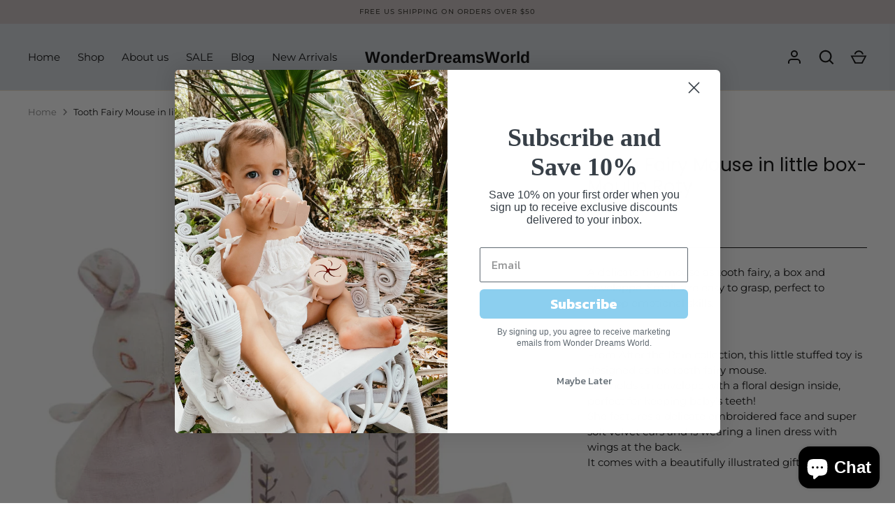

--- FILE ---
content_type: text/css
request_url: https://shopwonderdreams.com/cdn/shop/t/3/assets/styles.css?v=14877402674170481361759332613
body_size: 26012
content:
/** Shopify CDN: Minification failed

Line 1550:8 Expected identifier but found whitespace
Line 1550:10 Unexpected "{"
Line 1550:16 Expected ":"
Line 1550:55 Expected identifier but found "!"
Line 1554:8 Expected identifier but found whitespace
Line 1554:10 Unexpected "{"
Line 1554:16 Expected ":"
Line 1554:55 Expected identifier but found "!"
Line 1558:9 Expected identifier but found whitespace
Line 1558:11 Unexpected "{"
... and 158 more hidden warnings

**/
@charset "UTF-8";
/*
File structure:
[Assign user-editable variables in liquid]
[Assign settings variables in liquid]
[Assign variables in scss]
[Assign and output fonts]
*/







































































































































@font-face {
  font-family: Montserrat;
  font-weight: 400;
  font-style: normal;
  font-display: fallback;
  src: url("//shopwonderdreams.com/cdn/fonts/montserrat/montserrat_n4.81949fa0ac9fd2021e16436151e8eaa539321637.woff2?h1=c2hvcHdvbmRlcmRyZWFtcy5jb20&h2=d29uZGVyZHJlYW1zd29ybGQuYWNjb3VudC5teXNob3BpZnkuY29t&hmac=ada7d56dd4e38705dacb5a37dc4be7c372523f013aa87aab011bf8f411277e73") format("woff2"),
       url("//shopwonderdreams.com/cdn/fonts/montserrat/montserrat_n4.a6c632ca7b62da89c3594789ba828388aac693fe.woff?h1=c2hvcHdvbmRlcmRyZWFtcy5jb20&h2=d29uZGVyZHJlYW1zd29ybGQuYWNjb3VudC5teXNob3BpZnkuY29t&hmac=5c36b47ffe5c2a679d9e5c8acd32fa3a3229e65bb6ff56253f9e342dfdad06fa") format("woff");
}

@font-face {
  font-family: Montserrat;
  font-weight: 700;
  font-style: normal;
  font-display: fallback;
  src: url("//shopwonderdreams.com/cdn/fonts/montserrat/montserrat_n7.3c434e22befd5c18a6b4afadb1e3d77c128c7939.woff2?h1=c2hvcHdvbmRlcmRyZWFtcy5jb20&h2=d29uZGVyZHJlYW1zd29ybGQuYWNjb3VudC5teXNob3BpZnkuY29t&hmac=3ebc10242010ebf82da67bea2d5bbe0fbad081030104c6d05f75f41d2056db98") format("woff2"),
       url("//shopwonderdreams.com/cdn/fonts/montserrat/montserrat_n7.5d9fa6e2cae713c8fb539a9876489d86207fe957.woff?h1=c2hvcHdvbmRlcmRyZWFtcy5jb20&h2=d29uZGVyZHJlYW1zd29ybGQuYWNjb3VudC5teXNob3BpZnkuY29t&hmac=41bedbc209c70edbe3b45d7cbcc83613023b297b34911e1888cdf921e30eb9c2") format("woff");
}

@font-face {
  font-family: Montserrat;
  font-weight: 500;
  font-style: normal;
  font-display: fallback;
  src: url("//shopwonderdreams.com/cdn/fonts/montserrat/montserrat_n5.07ef3781d9c78c8b93c98419da7ad4fbeebb6635.woff2?h1=c2hvcHdvbmRlcmRyZWFtcy5jb20&h2=d29uZGVyZHJlYW1zd29ybGQuYWNjb3VudC5teXNob3BpZnkuY29t&hmac=3ec42cf0504817cf1b5010c4295a2994d40dcbc269d178d2fc922d7bd8dd88dc") format("woff2"),
       url("//shopwonderdreams.com/cdn/fonts/montserrat/montserrat_n5.adf9b4bd8b0e4f55a0b203cdd84512667e0d5e4d.woff?h1=c2hvcHdvbmRlcmRyZWFtcy5jb20&h2=d29uZGVyZHJlYW1zd29ybGQuYWNjb3VudC5teXNob3BpZnkuY29t&hmac=415c11f152b7087fd98bf22cc088738da21e7ce9ce00abff15906174dd4606fe") format("woff");
}

@font-face {
  font-family: Montserrat;
  font-weight: 400;
  font-style: italic;
  font-display: fallback;
  src: url("//shopwonderdreams.com/cdn/fonts/montserrat/montserrat_i4.5a4ea298b4789e064f62a29aafc18d41f09ae59b.woff2?h1=c2hvcHdvbmRlcmRyZWFtcy5jb20&h2=d29uZGVyZHJlYW1zd29ybGQuYWNjb3VudC5teXNob3BpZnkuY29t&hmac=6cbc1a7f667643b8af78e4df5a2e4b3d3bf01fd3d17dd055f20fcbc4e6f746b6") format("woff2"),
       url("//shopwonderdreams.com/cdn/fonts/montserrat/montserrat_i4.072b5869c5e0ed5b9d2021e4c2af132e16681ad2.woff?h1=c2hvcHdvbmRlcmRyZWFtcy5jb20&h2=d29uZGVyZHJlYW1zd29ybGQuYWNjb3VudC5teXNob3BpZnkuY29t&hmac=b3393363259117851354a3ab1cd4f203aa52072effbdf5f114849b9bb4091910") format("woff");
}

@font-face {
  font-family: Montserrat;
  font-weight: 700;
  font-style: italic;
  font-display: fallback;
  src: url("//shopwonderdreams.com/cdn/fonts/montserrat/montserrat_i7.a0d4a463df4f146567d871890ffb3c80408e7732.woff2?h1=c2hvcHdvbmRlcmRyZWFtcy5jb20&h2=d29uZGVyZHJlYW1zd29ybGQuYWNjb3VudC5teXNob3BpZnkuY29t&hmac=8f59611dddb63e90bcebef0713c009ed59d0f8f09e0e81ec644e4205d71452ed") format("woff2"),
       url("//shopwonderdreams.com/cdn/fonts/montserrat/montserrat_i7.f6ec9f2a0681acc6f8152c40921d2a4d2e1a2c78.woff?h1=c2hvcHdvbmRlcmRyZWFtcy5jb20&h2=d29uZGVyZHJlYW1zd29ybGQuYWNjb3VudC5teXNob3BpZnkuY29t&hmac=ffb459b7595a16e7b8b68ca4fd95c75c91b674144472d6e442c839d979e318fe") format("woff");
}



@font-face {
  font-family: Poppins;
  font-weight: 400;
  font-style: normal;
  font-display: fallback;
  src: url("//shopwonderdreams.com/cdn/fonts/poppins/poppins_n4.0ba78fa5af9b0e1a374041b3ceaadf0a43b41362.woff2?h1=c2hvcHdvbmRlcmRyZWFtcy5jb20&h2=d29uZGVyZHJlYW1zd29ybGQuYWNjb3VudC5teXNob3BpZnkuY29t&hmac=6a1c2d3bc40434186504ee02c9dc4a6b3c272164a4e101f1e16824962e79db32") format("woff2"),
       url("//shopwonderdreams.com/cdn/fonts/poppins/poppins_n4.214741a72ff2596839fc9760ee7a770386cf16ca.woff?h1=c2hvcHdvbmRlcmRyZWFtcy5jb20&h2=d29uZGVyZHJlYW1zd29ybGQuYWNjb3VudC5teXNob3BpZnkuY29t&hmac=72ca3c9773fadff603c08015b4fe4f894db693d9d2b97b9369b0e6318155b479") format("woff");
}

@font-face {
  font-family: Poppins;
  font-weight: 500;
  font-style: normal;
  font-display: fallback;
  src: url("//shopwonderdreams.com/cdn/fonts/poppins/poppins_n5.ad5b4b72b59a00358afc706450c864c3c8323842.woff2?h1=c2hvcHdvbmRlcmRyZWFtcy5jb20&h2=d29uZGVyZHJlYW1zd29ybGQuYWNjb3VudC5teXNob3BpZnkuY29t&hmac=1de9cae7e5010eda9818e49f0d6c321b140ff1519fe814f345831d6f0d6e8718") format("woff2"),
       url("//shopwonderdreams.com/cdn/fonts/poppins/poppins_n5.33757fdf985af2d24b32fcd84c9a09224d4b2c39.woff?h1=c2hvcHdvbmRlcmRyZWFtcy5jb20&h2=d29uZGVyZHJlYW1zd29ybGQuYWNjb3VudC5teXNob3BpZnkuY29t&hmac=479ba3cb837868161360dc1c5825db3151f19e1647a509f8357379a35329bc1e") format("woff");
}


@font-face {
  font-family: Montserrat;
  font-weight: 400;
  font-style: normal;
  font-display: fallback;
  src: url("//shopwonderdreams.com/cdn/fonts/montserrat/montserrat_n4.81949fa0ac9fd2021e16436151e8eaa539321637.woff2?h1=c2hvcHdvbmRlcmRyZWFtcy5jb20&h2=d29uZGVyZHJlYW1zd29ybGQuYWNjb3VudC5teXNob3BpZnkuY29t&hmac=ada7d56dd4e38705dacb5a37dc4be7c372523f013aa87aab011bf8f411277e73") format("woff2"),
       url("//shopwonderdreams.com/cdn/fonts/montserrat/montserrat_n4.a6c632ca7b62da89c3594789ba828388aac693fe.woff?h1=c2hvcHdvbmRlcmRyZWFtcy5jb20&h2=d29uZGVyZHJlYW1zd29ybGQuYWNjb3VudC5teXNob3BpZnkuY29t&hmac=5c36b47ffe5c2a679d9e5c8acd32fa3a3229e65bb6ff56253f9e342dfdad06fa") format("woff");
}


@font-face {
  font-family: Arimo;
  font-weight: 700;
  font-style: normal;
  font-display: fallback;
  src: url("//shopwonderdreams.com/cdn/fonts/arimo/arimo_n7.1d2d0638e6a1228d86beb0e10006e3280ccb2d04.woff2?h1=c2hvcHdvbmRlcmRyZWFtcy5jb20&h2=d29uZGVyZHJlYW1zd29ybGQuYWNjb3VudC5teXNob3BpZnkuY29t&hmac=04c47c84231178fbf60cf8576ac4e96851ad6f313ea8eec49012ec45d5985e5f") format("woff2"),
       url("//shopwonderdreams.com/cdn/fonts/arimo/arimo_n7.f4b9139e8eac4a17b38b8707044c20f54c3be479.woff?h1=c2hvcHdvbmRlcmRyZWFtcy5jb20&h2=d29uZGVyZHJlYW1zd29ybGQuYWNjb3VudC5teXNob3BpZnkuY29t&hmac=d13f5e36124674c50b1c9dc81cdc36f671349a846a30c0d87c38e6259610db3f") format("woff");
}

/* Store availability variables */
/* Contain floats: nicolasgallagher.com/micro-clearfix-hack/ */
/*! normalize.css v3.0.0 | MIT License | git.io/normalize */
html {
  font-family: sans-serif;
  -ms-text-size-adjust: 100%;
  -webkit-text-size-adjust: 100%;
}

body {
  margin: 0;
}

article, aside, details, figcaption, figure, footer, header, hgroup, main, nav, section, summary {
  display: block;
}

audio, canvas, progress, video {
  display: inline-block;
  vertical-align: baseline;
}

audio:not([controls]) {
  display: none;
  height: 0;
}

[hidden], template {
  display: none;
}

a {
  background: transparent;
}

a:active, a:hover {
  outline: 0;
}

abbr[title] {
  border-bottom: 1px dotted;
}

b, strong {
  font-weight: bold;
}

dfn {
  font-style: italic;
}

h1 {
  font-size: 2em;
  margin: .67em 0;
}

mark {
  background: #ff0;
  color: #000;
}

small {
  font-size: 80%;
}

sub, sup {
  font-size: 75%;
  line-height: 0;
  position: relative;
  vertical-align: baseline;
}

sup {
  top: -0.5em;
}

sub {
  bottom: -0.25em;
}

img {
  border: 0;
}

svg:not(:root) {
  overflow: hidden;
}

figure {
  margin: 1em 40px;
}

hr {
  -moz-box-sizing: content-box;
  box-sizing: content-box;
  height: 0;
}

pre {
  overflow: auto;
}

code, kbd, pre, samp {
  font-size: 1em;
}

button, input, optgroup, select, .store-localization .disclosure__toggle, textarea {
  color: inherit;
  font: inherit;
  margin: 0;
}

button {
  overflow: visible;
}

button, select, .store-localization .disclosure__toggle {
  text-transform: none;
}

button, html input[type="button"], input[type="reset"], input[type="submit"] {
  -webkit-appearance: button;
  cursor: pointer;
}

button[disabled], html input[disabled] {
  cursor: default;
}

button::-moz-focus-inner, input::-moz-focus-inner {
  border: 0;
  padding: 0;
}

input {
  line-height: normal;
}

input[type="checkbox"], input[type="radio"] {
  box-sizing: border-box;
  padding: 0;
}

input[type="number"]::-webkit-inner-spin-button, input[type="number"]::-webkit-outer-spin-button {
  height: auto;
}

input[type="search"] {
  -webkit-appearance: textfield;
  -moz-box-sizing: content-box;
  -webkit-box-sizing: content-box;
  box-sizing: content-box;
}

input[type="search"]::-webkit-search-cancel-button, input[type="search"]::-webkit-search-decoration {
  -webkit-appearance: none;
}

fieldset {
  border: 1px solid #c0c0c0;
  margin: 0 2px;
  padding: .35em .625em .75em;
}

legend {
  border: 0;
  padding: 0;
}

textarea {
  overflow: auto;
}

optgroup {
  font-weight: bold;
}

table {
  border-collapse: collapse;
  border-spacing: 0;
}

td, th {
  padding: 0;
}

/* Colorbox Styles */
#cboxOverlay, #cboxWrapper, #colorbox {
  position: absolute;
  top: 0;
  left: 0;
  z-index: 9999;
  overflow: hidden;
}

#cboxWrapper {
  max-width: none;
}

#cboxOverlay {
  position: fixed;
  width: 100%;
  height: 100%;
}

#cboxBottomLeft, #cboxMiddleLeft {
  clear: left;
}

#cboxContent {
  position: relative;
}

#cboxLoadedContent {
  overflow: auto;
  -webkit-overflow-scrolling: touch;
}

#cboxTitle {
  margin: 0;
}

#cboxLoadingGraphic, #cboxLoadingOverlay {
  position: absolute;
  top: 0;
  left: 0;
  width: 100%;
  height: 100%;
}

#cboxClose, #cboxNext, #cboxPrevious, #cboxSlideshow {
  cursor: pointer;
  min-height: 0;
  outline: none;
}

.cboxPhoto {
  float: left;
  margin: auto;
  border: 0;
  display: block;
  max-width: none;
  -ms-interpolation-mode: bicubic;
}

.cboxIframe {
  width: 100%;
  height: 100%;
  display: block;
  border: 0;
  padding: 0;
  margin: 0;
}

#cboxContent, #cboxLoadedContent, #colorbox {
  box-sizing: content-box;
  -moz-box-sizing: content-box;
  -webkit-box-sizing: content-box;
}

#cboxOverlay {
  background: #fff;
}

#colorbox {
  outline: 0;
}

#cboxTopLeft {
  width: 25px;
  height: 25px;
  background: url() no-repeat 0 0;
}

#cboxTopCenter {
  height: 25px;
  background: url() repeat-x 0 -50px;
}

#cboxTopRight {
  width: 25px;
  height: 25px;
  background: url() no-repeat -25px 0;
}

#cboxBottomLeft {
  width: 25px;
  height: 25px;
  background: url() no-repeat 0 -25px;
}

#cboxBottomCenter {
  height: 25px;
  background: url() repeat-x 0 -75px;
}

#cboxBottomRight {
  width: 25px;
  height: 25px;
  background: url() no-repeat -25px -25px;
}

#cboxMiddleLeft {
  width: 25px;
  background: url() repeat-y 0 0;
}

#cboxMiddleRight {
  width: 25px;
  background: url() repeat-y -25px 0;
}

#cboxContent {
  background: #fff;
  overflow: hidden;
}

.cboxIframe {
  background: #fff;
}

#cboxError {
  padding: 50px;
  border: 1px solid #ccc;
}

#cboxLoadedContent {
  margin-bottom: 28px;
}

#cboxTitle {
  position: absolute;
  bottom: 0;
  left: 0;
  text-align: center;
  width: 100%;
  color: #999;
}

#cboxCurrent {
  display: none !important;
  position: absolute;
  bottom: 0;
  left: 100px;
  color: #999;
}

#cboxLoadingOverlay {
  background: #fff url() no-repeat center center;
}

#cboxClose, #cboxNext, #cboxPrevious, #cboxSlideshow {
  border: 1px solid #eee;
  padding: 10px;
  margin: 0;
  overflow: visible;
  width: auto;
  background: white;
}

#cboxClose:active, #cboxNext:active, #cboxPrevious:active, #cboxSlideshow:active {
  outline: 0;
}

#cboxSlideshow {
  position: absolute;
  bottom: 0;
  right: 42px;
  color: #444;
}

#cboxPrevious {
  position: absolute;
  bottom: 0;
  left: 0;
  color: #444;
}

#cboxNext {
  position: absolute;
  bottom: 0;
  left: 7.5em;
  color: #444;
}

#cboxClose {
  position: absolute;
  bottom: 0;
  right: 0;
  display: block;
  color: #444;
}

.cboxIE #cboxBottomCenter, .cboxIE #cboxBottomLeft, .cboxIE #cboxBottomRight, .cboxIE #cboxMiddleLeft, .cboxIE #cboxMiddleRight, .cboxIE #cboxTopCenter, .cboxIE #cboxTopLeft, .cboxIE #cboxTopRight {
  filter: progid:DXImageTransform.Microsoft.gradient(startColorstr=#00FFFFFF, endColorstr=#00FFFFFF);
}

#cboxClose:hover, #cboxNext:hover, #cboxPrevious:hover, #cboxSlideshow:hover {
  background: #f4f4f4;
}

/* Override Colorbox styles */
#cboxOverlay, #cboxWrapper, #colorbox {
  z-index: 10020;
}

#cboxTopLeft, #cboxTopCenter, #cboxTopRight {
  background: none;
}

#cboxMiddleLeft, #cboxMiddleRight {
  background: none;
}

#cboxBottomLeft, #cboxBottomCenter, #cboxBottomRight {
  background: none;
}

#cboxWrapper, #colorbox {
  overflow: visible;
}

#cboxLoadedContent {
  margin-bottom: 0px;
}

#cboxContent {
  box-shadow: 0px 1px 2px rgba(0, 0, 0, 0.25);
  overflow: visible;
  position: relative;
  background: ;
}

#cboxContent > button {
  position: absolute;
  bottom: -48px;
  left: 0px;
  background: none;
  border: none;
}

#cboxContent > button svg {
  margin: 0;
}

#cboxContent > button svg, #cboxContent > button svg path {
  fill: #333;
}

#cboxContent #cboxPrevious {
  left: 0px;
}

#cboxContent #cboxNext {
  left: 40px;
}

#cboxContent #cboxClose {
  left: auto;
  right: 0px;
}

/* Plugin style overrides */
.cbox-borderless #cboxTopLeft,
.cbox-borderless #cboxTopCenter,
.cbox-borderless #cboxTopRight,
.cbox-borderless #cboxMiddleLeft,
.cbox-borderless #cboxMiddleRight,
.cbox-borderless #cboxBottomLeft,
.cbox-borderless #cboxBottomCenter,
.cbox-borderless #cboxBottomRight {
  visibility: hidden;
}

.cbox-borderless #cboxLoadedContent {
  margin: 0;
}

.cbox-borderless #cboxClose {
  display: none;
}

/* Slick.js slider */
.slick-slider {
  position: relative;
  display: block;
  -moz-box-sizing: border-box;
  -webkit-box-sizing: border-box;
  box-sizing: border-box;
  -webkit-touch-callout: none;
  -webkit-user-select: none;
  -khtml-user-select: none;
  -moz-user-select: none;
  -ms-user-select: none;
  user-select: none;
  -ms-touch-action: pan-y;
  touch-action: pan-y;
  -webkit-tap-highlight-color: transparent;
}

.slick-list {
  position: relative;
  overflow: hidden;
  display: block;
  margin: 0;
  padding: 0;
}

.slick-list:focus {
  outline: none;
}

.slick-list.dragging {
  cursor: pointer;
  cursor: hand;
}

.slick-slider .slick-track,
.slick-slider .slick-list {
  -webkit-transform: translate3d(0, 0, 0);
  -moz-transform: translate3d(0, 0, 0);
  -ms-transform: translate3d(0, 0, 0);
  -o-transform: translate3d(0, 0, 0);
  transform: translate3d(0, 0, 0);
}

.slick-track {
  position: relative;
  left: 0;
  top: 0;
  display: block;
}

.slick-track:before, .slick-track:after {
  content: "";
  display: table;
}

.slick-track:after {
  clear: both;
}

.slick-loading .slick-track {
  visibility: hidden;
}

.slick-slide {
  float: left;
  height: 100%;
  min-height: 1px;
  display: none;
}

[dir="rtl"] .slick-slide {
  float: right;
}

.slick-slide img {
  display: block;
}

.slick-slide.slick-loading img {
  display: none;
}

.slick-slide.dragging img {
  pointer-events: none;
}

.slick-initialized .slick-slide {
  display: block;
}

.slick-loading .slick-slide {
  visibility: hidden;
}

.slick-vertical .slick-slide {
  display: block;
  height: auto;
  border: 1px solid transparent;
}

.slick-arrow.slick-hidden {
  display: none;
}

.slick-loading .slick-list {
      background: #fff url(//shopwonderdreams.com/cdn/shop/t/3/assets/loading.gif?v=115678512110750922101648676143) center center no-repeat;
}

/* Slider Arrows */
.slick-prev,
.slick-next {
  position: absolute;
  z-index: 1;
  display: block;
  height: 80px;
  width: 80px;
  line-height: 0px;
  font-size: 0px;
  cursor: pointer;
  background: transparent !important;
  color: white !important;
  top: 50%;
  -webkit-transform: translate(0, -50%);
  -ms-transform: translate(0, -50%);
  transform: translate(0, -50%);
  transition: all 0.3s ease-in-out;
  padding: 0;
  border: none !important;
  outline: none !important;
  box-shadow: none !important;
}

.slick-prev:hover:before, .slick-prev:focus:before,
.slick-next:hover:before,
.slick-next:focus:before {
  opacity: 1;
}

.slick-prev.slick-disabled:before,
.slick-next.slick-disabled:before {
  opacity: 0.5;
}

.slick-prev svg,
.slick-next svg {
  width: 80px;
  height: 80px;
  opacity: 1;
  -webkit-filter: drop-shadow(0px 1px 1px rgba(0, 0, 0, 0.5));
  -moz-filter: drop-shadow(0px 1px 1px rgba(0, 0, 0, 0.5));
  -o-filter: drop-shadow(0px 1px 1px rgba(0, 0, 0, 0.5));
  -ms-filter: drop-shadow(0px 1px 1px rgba(0, 0, 0, 0.5));
  filter: drop-shadow(0px 1px 1px rgba(0, 0, 0, 0.5));
}

.slick-prev {
  left: -0px;
}

[dir="rtl"] .slick-prev {
  left: auto;
  right: -0px;
}

.slick-prev:before {
  content: "<";
}

[dir="rtl"] .slick-prev:before {
  content: ">";
}

.slick-next {
  right: -0px;
}

[dir="rtl"] .slick-next {
  left: -0px;
  right: auto;
}

.slick-next:before {
  content: ">";
}

[dir="rtl"] .slick-next:before {
  content: "<";
}

@media (min-width: 1000px) {
  .slick-prev {
    opacity: 0;
    margin-left: -80px;
  }
  .slick-next {
    opacity: 0;
    margin-right: -80px;
  }
  .slick-slider:hover .slick-prev {
    opacity: 1;
    margin-left: 0;
  }
  .slick-slider:hover .slick-next {
    opacity: 1;
    margin-right: 0;
  }
}

@media (max-width: 767px) {
  .slick-prev,
  .slick-next {
    margin-bottom: 10px;
    top: auto;
    bottom: 0;
    width: 56px;
    height: 20px;
    transform: none;
  }
  .slick-prev svg,
  .slick-next svg {
    width: 20px;
    height: 20px;
  }
  .section--banner .slick-prev, .section--banner
  .slick-next {
    bottom: 0px;
  }
}

@media (max-width: 767px) and (max-width: 767px) {
  .section--banner .slick-prev, .section--banner
  .slick-next {
    bottom: 0px;
  }
}

@media (max-width: 767px) {
  .slideshow--no-mobile-arrows .slick-prev, .slideshow--no-mobile-arrows
  .slick-next {
    display: none !important;
  }
}

/* Slider Dots */
.slick-dots {
  position: absolute;
  bottom: 0;
  left: 0;
  list-style: none;
  text-align: center;
  margin: 10px 0;
  padding: 0;
  width: 100%;
}

.slick-dots li {
  position: relative;
  display: inline-block;
  height: 20px;
  width: 20px;
  margin: 0 2px;
  padding: 0;
  cursor: pointer;
}

.slick-dots li button {
  border: 0;
  background: transparent;
  display: block;
  height: 20px;
  width: 20px;
  outline: none;
  line-height: 0px;
  font-size: 0px;
  color: transparent;
  padding: 5px;
  cursor: pointer;
  box-shadow: none !important;
}

.slick-dots li button:hover, .slick-dots li button:focus {
  outline: none;
}

.slick-dots li button:hover:before, .slick-dots li button:focus:before {
  opacity: 1;
}

.slick-dots li button:before {
  position: absolute;
  top: 0;
  left: calc(50% - 5px);
  width: 10px;
  height: 10px;
  content: '';
  font-family: Arial, sans-serif;
  font-size: 10px;
  line-height: 20px;
  text-align: center;
  background-color: transparent;
  border-radius: 10px;
  border: 2px solid #ffffff;
  -webkit-font-smoothing: antialiased;
  -moz-osx-font-smoothing: grayscale;
}

.slick-dots li.slick-active button:before {
  background-color: #ffffff;
}

.dots-over .slick-dots {
  position: absolute;
  left: 0;
  bottom: 0;
  width: 100%;
}

.slick-slider--center-carousel .slick-track {
  transform: none !important;
  width: auto !important;
  display: flex;
  justify-content: center;
}

/* Gallery viewer */
.gallery-viewer {
  position: fixed;
  z-index: 10012;
  top: 0;
  left: 0;
  width: 100%;
  height: 100%;
  background: #fff;
  transition: opacity 250ms ease-out, transform 250ms ease-out;
}

.gallery-viewer:focus {
  outline: none;
}

.gallery-viewer--pre-reveal,
.gallery-viewer--transition-out {
  opacity: 0;
  transform: scale(0.97);
}

.gallery-viewer__zoom {
  position: absolute;
  z-index: 1;
  width: 100%;
  height: 100%;
  pointer-events: none;
}

.gallery-viewer__zoom-image {
  position: absolute;
  width: auto;
  height: auto;
  max-width: none;
  max-height: none;
  min-width: 0;
  min-height: 0;
}

.gallery-viewer__thumbs {
  position: absolute;
  z-index: 2;
  left: 0;
  bottom: 20px;
  width: 100%;
  text-align: center;
  overflow: auto;
  white-space: nowrap;
}

.gallery-viewer__thumb {
  position: relative;
  display: inline-block;
  padding: 4px;
  background: #fff;
  width: 69px;
}

.gallery-viewer__thumb:not(:first-child) {
  margin-left: -4px;
}

.gallery-viewer__thumb::after {
  content: '';
  position: absolute;
  top: 4px;
  bottom: 4px;
  left: 4px;
  right: 4px;
  border: 1px solid transparent;
  transition: 100ms ease-out;
}

.gallery-viewer__thumb:hover::after {
  border-color: #000;
}

@media (max-width: 600px) {
  .gallery-viewer__thumb {
    width: 50px;
  }
}

.gallery-viewer__thumb--active::after {
  border-color: #000;
}

.gallery-viewer__controls {
  position: relative;
  height: 100%;
  z-index: 3;
  pointer-events: none;
}

.gallery-viewer__button {
  position: absolute;
  pointer-events: auto;
  background: rgba(255, 255, 255, 0.7);
  color: #000;
}

.gallery-viewer__button svg {
  vertical-align: top;
}

.gallery-viewer__button svg.feather {
  stroke: #000;
}

.gallery-viewer__prev,
.gallery-viewer__next {
  top: calc(50% - 12px);
  padding: 10px;
}

.gallery-viewer__prev svg,
.gallery-viewer__next svg {
  width: 24px;
  height: 24px;
  vertical-align: top;
}

@media (max-width: 600px) {
  .gallery-viewer__prev svg,
  .gallery-viewer__next svg {
    width: 20px;
    height: 20px;
  }
}

@media (max-width: 600px) {
  .gallery-viewer__prev,
  .gallery-viewer__next {
    top: calc(50% - 10px);
  }
}

.gallery-viewer__prev {
  left: 0;
}

.gallery-viewer__next {
  right: 0;
}

.gallery-viewer__close {
  top: 0;
  right: 0;
  padding: 10px;
}

.gallery-viewer__close svg {
  width: 24px;
  height: 24px;
  vertical-align: top;
}

@media (max-width: 600px) {
  .gallery-viewer__close svg {
    width: 20px;
    height: 20px;
  }
}

.gallery-viewer--single-image .gallery-viewer__prev,
.gallery-viewer--single-image .gallery-viewer__next,
.gallery-viewer--single-image .gallery-viewer__thumbs {
  display: none;
}

@media (pointer: coarse) {
  .gallery-viewer-open,
  .gallery-viewer-open body {
    overflow: hidden;
    height: 100%;
  }
}

body.cc-popup-no-scroll {
  overflow: hidden;
}

.popup-scrollbar-measure {
  position: absolute;
  top: -9999px;
  width: 50px;
  height: 50px;
  overflow: scroll;
  pointer-events: none;
}

.cc-popup {
  position: fixed;
  display: flex;
  height: 100%;
  width: 100%;
  top: 0;
  left: 0;
  z-index: 997;
  transition: opacity 0.15s, visibility 0.15s;
  opacity: 0;
  visibility: hidden;
  pointer-events: none;
}

.cc-popup.cc-popup--center {
  justify-content: center;
  align-items: center;
}

.cc-popup.cc-popup--center .cc-popup-modal {
  transform: translate3d(0, 60px, 0);
}

.cc-popup.cc-popup--bottom-left, .cc-popup.cc-popup--bottom-right {
  align-items: flex-end;
}

.cc-popup.cc-popup--bottom-left {
  justify-content: flex-start;
}

.cc-popup.cc-popup--bottom-left .cc-popup-modal {
  transform: translate3d(-60px, 0, 0);
}

.cc-popup.cc-popup--bottom-right {
  justify-content: flex-end;
}

.cc-popup.cc-popup--bottom-right .cc-popup-modal {
  transform: translate3d(60px, 0, 0);
}

.cc-popup.cc-popup--right {
  justify-content: flex-end;
}

.cc-popup.cc-popup--right .cc-popup-modal {
  transform: translate3d(60px, 0, 0);
  width: 100%;
  min-width: 0;
  overflow: auto;
}

@media (min-width: 768px) {
  .cc-popup.cc-popup--right .cc-popup-modal {
    width: 400px;
  }
}

.cc-popup.cc-popup--visible {
  visibility: visible;
  opacity: 1;
  pointer-events: auto;
}

.cc-popup.cc-popup--visible .cc-popup-modal {
  transform: translate3d(0, 0, 0);
}

.cc-popup .cc-popup-background {
  position: absolute;
  top: 0;
  bottom: 0;
  left: 0;
  right: 0;
  background: rgba(0, 0, 0, 0.3);
  z-index: 998;
}

.cc-popup .cc-popup-modal {
  position: relative;
  z-index: 999;
  transition: transform 0.25s;
  overflow: hidden;
  background-color: #ffffff;
  color: #222;
}

.cc-popup .cc-popup-container {
  display: flex;
}

.cc-popup .cc-popup-container .cc-popup-title {
  color: #222;
}

.cc-popup .cc-popup-close {
  position: absolute;
  right: 3px;
  top: 3px;
  width: 44px;
  height: 44px;
  padding: 7px;
  min-width: auto;
  background-color: transparent;
  border: none;
  box-shadow: none;
}

.cc-popup .cc-popup-close svg {
  stroke: #222;
  stroke-width: 2px;
}

.cc-popup .cc-popup-image .rimage-background {
  height: 100%;
}

.cc-popup .cc-popup-column {
  height: 100%;
  display: flex;
  flex-direction: column;
  justify-content: center;
}

.cc-animate-enabled .shopify-section {
  overflow: hidden;
}

.cc-animate-enabled [data-cc-animate] {
  opacity: 0;
}

@media (max-width: 767px) {
  .cc-animate-enabled:not(.cc-animate-enabled-mobile) [data-cc-animate] {
    opacity: 1;
  }
}

.cc-animate-enabled [data-cc-animate].-in {
  transition: opacity .7s, transform .7s;
  opacity: 1;
}

.cc-animate-enabled [data-cc-animate].cc-fade-in-right-big {
  transform: translate3d(70px, 0, 0);
}

.cc-animate-enabled [data-cc-animate].cc-fade-in-right-big.-in {
  transition-timing-function: ease-out;
  transition-duration: 0.7s !important;
  transform: translate3d(0, 0, 0);
}

.cc-animate-enabled [data-cc-animate].cc-fade-in-right {
  transform: translate3d(15px, 0, 0);
}

.cc-animate-enabled [data-cc-animate].cc-fade-in-right.-in {
  transition-timing-function: cubic-bezier(0, 0.14, 0.19, 1);
  transform: translate3d(0, 0, 0);
}

.cc-animate-enabled [data-cc-animate].cc-fade-in-left {
  transform: translate3d(-15px, 0, 0);
}

.cc-animate-enabled [data-cc-animate].cc-fade-in-left.-in {
  transition-timing-function: cubic-bezier(0, 0.14, 0.19, 1);
  transform: translate3d(0, 0, 0);
}

.cc-animate-enabled [data-cc-animate].cc-fade-in-up {
  transform: translate3d(0, 15px, 0);
  transition-duration: 0.7s;
}

.cc-animate-enabled [data-cc-animate].cc-fade-in-up.-in {
  transform: translate3d(0, 0, 0);
}

.cc-animate-enabled [data-cc-animate].cc-zoom-out {
  transform: scale(1.1);
}

.cc-animate-enabled [data-cc-animate].cc-zoom-out.-in {
  transition: transform 1.6s cubic-bezier(0, 0.14, 0.19, 1) 0s !important;
  transform: scale(1);
}

.cc-animate-enabled [data-cc-animate].cc-fade-in-zoom-out {
  transform: scale(1.2);
}

.cc-animate-enabled [data-cc-animate].cc-fade-in-zoom-out.-in {
  transition: opacity 1s, transform 1.2s cubic-bezier(0, 0.14, 0.19, 1) 0s, filter 2s !important;
  transform: scale(1);
}

.cc-animate-enabled [data-cc-animate].cc-fade-in-zoom-in {
  transform: scale(0.8);
}

.cc-animate-enabled [data-cc-animate].cc-fade-in-zoom-in.-in {
  transition: opacity 1s, transform 1.2s cubic-bezier(0, 0.14, 0.19, 1) 0s, filter 2s !important;
  transform: scale(1);
}

@media (prefers-reduced-motion: reduce) {
  .cc-animate-enabled [data-cc-animate], .cc-animate-enabled [data-cc-animate].-in {
    transition: opacity .7s !important;
    transform: none !important;
  }
}

.store-availability-container-outer.store-availability-initialized {
  transition: height .3s;
  overflow: hidden;
}

.store-availability-container {
  padding: 1em 0;
  transition: opacity .3s;
}

.store-availability-loading .store-availability-container {
  pointer-events: none;
  opacity: 0.4;
  transition-delay: 0.4s;
}

.payment-and-quantity--buttons-active ~ [data-store-availability-container] .store-availability-container {
  padding-bottom: 1.5em;
}

.store-availability-container small {
  font-size: 0.85em;
}

.store-availability-container .store-availability-small-text {
  margin-bottom: 0.85em;
}

.store-availability-container .store-availability-information {
  display: flex;
}

.store-availability-container .store-availability-information .store-availability-icon {
  padding-right: 10px;
  position: relative;
  top: -1px;
}

.store-availability-container .store-availability-information .store-availability-icon svg {
  height: 16px;
  width: 16px;
}

.store-availability-container .store-availability-information .store-availability-icon.store-availability-icon--available {
  color: #108043;
}

.store-availability-container .store-availability-information .store-availability-icon.store-availability-icon--unavailable {
  color: #de3618;
}

.store-availability-container .store-availability-information .store-availability-information__stores {
  margin-top: 0.5em;
}

.store-availability-container .store-availability-information .store-availability-information__title,
.store-availability-container .store-availability-information .store-availability-information__stores,
.store-availability-container .store-availability-information .store-availability-information__stock {
  margin-bottom: 0;
}

.store-availability-container .store-availability-information .store-availability-information__title,
.store-availability-container .store-availability-information .store-availability-information__stock {
  margin-top: 0;
}

.store-availability-container .store-availability-information .store-availability-information__title strong {
  font-weight: 600;
}

.store-availabilities-modal {
  z-index: 99999;
}

.store-availabilities-modal small {
  font-size: 0.85em;
}

.store-availabilities-modal .store-availability-small-text {
  margin-bottom: 0.85em;
}

.store-availabilities-modal .cc-icon-available {
  color: #108043;
}

.store-availabilities-modal .cc-icon-unavailable {
  color: #de3618;
}

.store-availabilities-modal .cc-popup-close {
  color: {{ shop.brand.colors.primary[0].foreground }} !important;
}

.store-availabilities-modal .cc-popup-close:hover {
  color: {{ shop.brand.colors.primary[0].foreground }} !important;
}

.store-availabilities-modal .cc-popup-close svg {
  stroke: {{ shop.brand.colors.primary[0].foreground }} !important;
}

.store-availabilities-modal .cc-popup-close svg:hover {
  stroke: {{ shop.brand.colors.primary[0].foreground }} !important;
}

.store-availabilities-modal .cc-popup-modal {
  background-color: ;
  color: {{ shop.brand.colors.primary[0].foreground }};
}

.store-availabilities-modal .cc-popup-modal .cc-popup-content {
  text-align: left;
}

.store-availabilities-modal .cc-popup-modal .cc-popup-content button {
  white-space: nowrap;
}

.store-availabilities-modal .cc-popup-modal .cc-popup-content .cc-popup-text {
  margin-bottom: 1em;
  padding-right: 20px;
}

.store-availabilities-modal .cc-popup-modal .cc-popup-content .cc-popup-text .store-availabilities-modal__product-title {
  margin-bottom: 0;
  text-align: left;
  color: {{ shop.brand.colors.primary[0].foreground }};
}

.store-availabilities-modal .cc-popup-modal .cc-popup-content .store-availability-list__item {
  margin-top: 1em;
}

.store-availabilities-modal .cc-popup-modal .cc-popup-content .store-availability-list__item:before {
  content: "";
  display: inline-block;
  background-color: ;
  width: 100%;
  height: 1px;
  margin-bottom: 1em;
  margin-top: 0.5em;
}

.store-availabilities-modal .cc-popup-modal .cc-popup-content .store-availability-list__item address {
  font-style: normal;
}

.store-availabilities-modal .cc-popup-modal .cc-popup-content .store-availability-list__item a {
  color: {{ shop.brand.colors.primary[0].foreground }};
}

.store-availabilities-modal .cc-popup-modal .cc-popup-content .store-availability-list__item .store-availability-list__location {
  display: flex;
}

.store-availabilities-modal .cc-popup-modal .cc-popup-content .store-availability-list__item .store-availability-list__location .store-availability-list__location__text {
  flex: 1;
  margin-bottom: 0.2em;
}

.store-availabilities-modal .cc-popup-modal .cc-popup-content .store-availability-list__item .store-availability-list__location .store-availability-list__location__text strong {
  font-weight: 600;
}

.store-availabilities-modal .cc-popup-modal .cc-popup-content .store-availability-list__item .store-availability-list__location .store-availability-list__location__distance {
  visibility: hidden;
  opacity: 0;
  margin-bottom: 0;
  transition: visibility .4s, opacity .4s;
}

.store-availabilities-modal .cc-popup-modal .cc-popup-content .store-availability-list__item .store-availability-list__location .store-availability-list__location__distance.-in {
  opacity: 1;
  visibility: visible;
}

.store-availabilities-modal .cc-popup-modal .cc-popup-content .store-availability-list__item .store-availability-list__location .store-availability-list__location__distance svg {
  position: relative;
  height: 11px;
  width: 11px;
}

.store-availabilities-modal .cc-popup-modal .cc-popup-content .store-availability-list__item .store-availability-list__invalid_address svg {
  height: 14px;
  width: 14px;
}

.store-availabilities-modal .cc-popup-modal .cc-popup-content .store-availability-list__item .cc-icon-available, .store-availabilities-modal .cc-popup-modal .cc-popup-content .store-availability-list__item .cc-icon-unavailable {
  display: inline-block;
}

.store-availabilities-modal .cc-popup-modal .cc-popup-content .store-availability-list__item .cc-icon-available svg, .store-availabilities-modal .cc-popup-modal .cc-popup-content .store-availability-list__item .cc-icon-unavailable svg {
  height: 13px;
  width: 13px;
}

@media (min-width: 768px) {
  .store-availabilities-modal .cc-popup-modal .cc-popup-content .store-availability-list__item .store-availability-list__phone--mobile {
    display: none;
  }
}

.store-availabilities-modal .cc-popup-modal .cc-popup-content .store-availability-list__item .store-availability-list__phone--desktop {
  display: none;
}

@media (min-width: 768px) {
  .store-availabilities-modal .cc-popup-modal .cc-popup-content .store-availability-list__item .store-availability-list__phone--desktop {
    display: block;
  }
}

.shopify-section.section-popup {
  position: relative;
  z-index: 10011;
}

.cc-popup.cc-popup--bottom-left, .cc-popup.cc-popup--bottom-right {
  align-items: flex-end;
  padding: 30px;
}

.cc-popup .cc-popup-modal {
  background-color: ;
  overflow: hidden;
}

.cc-popup .cc-popup-modal--has-image {
  width: 65vw;
}

.cc-popup .cc-popup-image {
  min-width: 50%;
  width: 50%;
}

.cc-popup .cc-popup-image .rimage-outer-wrapper,
.cc-popup .cc-popup-image .rimage-wrapper {
  height: 100%;
}

.cc-popup .cc-popup-image .rimage-wrapper img {
  object-fit: cover;
}

.cc-popup .cc-popup-content {
  padding: 60px;
  text-align: center;
}

.cc-popup .cc-popup-content .rte, .cc-popup .cc-popup-content .general-form,
.cc-popup .cc-popup-content #customer_sidebar,
.cc-popup .cc-popup-content .order-table,
.cc-popup .cc-popup-content #address_tables {
  text-align: center;
}

.cc-popup .social-links__list {
  justify-content: center;
  margin-top: 30px;
}

.cc-popup .social-links__list a {
  color: inherit;
}

.cc-popup .cc-popup-form-input,
.cc-popup .cc-popup-form-submit {
  width: 100%;
  margin-bottom: 15px;
}

.cc-popup .cc-popup-form-input {
  text-align: center;
}

.cc-popup .cc-popup-close svg {
  color: {{ shop.brand.colors.primary[0].foreground }};
}

@media only screen and (max-width: 1080px) {
  .cc-popup .cc-popup-modal--has-image {
    width: 80vw;
  }
}

@media only screen and (max-width: 767px) {
  .cc-popup .cc-popup-image {
    display: none;
  }
  .cc-popup .cc-popup-content {
    width: 100%;
  }
}

@media only screen and (max-width: 560px) {
  .cc-popup.cc-popup--center, .cc-popup.cc-popup--bottom-left, .cc-popup.cc-popup--bottom-right {
    justify-content: center;
    align-items: center;
    padding: 15px;
  }
  .cc-popup .cc-popup-modal {
    width: 100%;
  }
}

.cc-popup.store-availabilities-modal {
  transition: opacity 0.5s, visibility 0.5s;
}

.cc-popup.store-availabilities-modal .cc-popup-modal {
  transition: transform 0.5s ease;
}

.cc-popup.store-availabilities-modal .cc-popup-modal .cc-popup-content {
  width: 100%;
  padding: 30px;
}

@media (max-width: 767px) {
  .cc-popup.store-availabilities-modal .cc-popup-modal .cc-popup-content {
    padding-left: 20px;
    padding-right: 20px;
  }
}

.cc-popup.store-availabilities-modal .cc-popup-modal .cc-popup-content .cc-icon-unavailable svg, .cc-popup.store-availabilities-modal .cc-popup-modal .cc-popup-content .cc-icon-available svg, .cc-popup.store-availabilities-modal .cc-popup-modal .cc-popup-content .store-availability-list__invalid_address svg {
  position: relative;
  top: 2px;
}

/* Using border-box makes it easier to work with grids: http://www.paulirish.com/2012/box-sizing-border-box-ftw/ */
*, *:before, *:after {
  -moz-box-sizing: border-box;
  -webkit-box-sizing: border-box;
  box-sizing: border-box;
}

.clearfix, .cf {
  zoom: 1;
}

.clearfix:before, .cf:before {
  content: "";
  display: table;
}

.clearfix:after, .cf:after {
  content: "";
  display: table;
  clear: both;
}

/* Responsive images and videos. */
img, iframe {
  max-width: 100%;
}

img {
  height: auto;
}

/* Control the pages maximum width. */
.container {
  margin-left: auto;
  margin-right: auto;
  max-width: 1200px;
  width: calc(100% - 40px * 2);
}

.reading-width {
  max-width: 670px;
  margin-left: auto;
  margin-right: auto;
}

/* Grids of products and collections, menus, buttons */
.buttons, .product-details > div {
  margin: 20px 0;
  padding: 0;
}

.buttons li, .nav li {
  list-style-type: none;
  margin: 0;
  padding: 0;
}

.buttons li {
  padding: 5px 0;
}

.buttons li, .nav li, .nav li a {
  display: inline-block;
}

/* Medium and large screens */
.grid,
.row {
  display: flex;
  flex-wrap: wrap;
  margin-left: -40px;
}

.grid--row-gutters {
  margin-bottom: -60px;
}

.grid--row-gutters > .column {
  margin-bottom: 60px;
}

.grid--row-gutters-small {
  margin-bottom: -40px;
}

.grid--row-gutters-small > .column {
  margin-bottom: 40px;
}

.column {
  margin-left: 40px;
}

.column.half {
  width: calc(50% - 40px);
}

.column.quarter {
  width: calc(25% - 40px);
}

.column.three-quarters {
  width: calc(75% - 40px);
}

.column.third {
  width: calc(33.33333% - 40px);
}

.column.two-thirds {
  width: calc(66.666667% - 40px);
}

.column.fifth {
  width: calc(20% - 40px);
}

.column.full {
  width: calc(100% - 40px);
}

@media (max-width: 767px) {
  body > .container {
    width: auto;
  }
  .grid,
  .row {
    margin-left: -20px;
  }
  .column {
    margin-left: 20px;
  }
  .column.half,
  .column.third {
    width: calc(100% - 20px);
    margin-bottom: 20px;
  }
  .column.quarter,
  .column.fifth {
    width: calc(50% - 20px);
  }
  .column.three-quarters {
    width: calc(100% - 20px);
    margin-bottom: 20px;
  }
  .grid--row-gutters {
    margin-bottom: -40px;
  }
  .grid--row-gutters > .column {
    margin-bottom: 40px;
  }
  .grid--row-gutters-small {
    margin-bottom: -20px;
  }
  .grid--row-gutters-small > .column {
    margin-bottom: 20px;
  }
}

/* Text inputs */
input, textarea {
  border-radius: 0px;
  margin-bottom: 4px;
}

/* Remove iOS shadows */
input[type=text],
input[type=number],
input[type=password],
input[type=email] {
  -webkit-appearance: none;
  -moz-appearance: none;
  appearance: none;
}

/* Number spinners */
input[type="number"]::-webkit-inner-spin-button, input[type="number"]::-webkit-outer-spin-button {
  -webkit-appearance: none;
  margin: 0;
}

/* Utility classes: Hidden, float left, float right, etc. */
.hidden {
  display: none;
}

.left {
  float: left;
}

.right {
  float: right;
}

.align-center, .align-centre {
  text-align: center;
}

.align-right {
  text-align: right;
}

.align-left {
  text-align: left;
}

.visually-hidden {
  position: absolute !important;
  overflow: hidden;
  clip: rect(0 0 0 0);
  height: 1px;
  width: 1px;
  margin: -1px;
  padding: 0;
  border: 0;
}

/* Override to globally-hosted search.css on the /search page */
#searchresults {
  margin: 0;
}

#searchresults input {
  width: auto;
}

/* * BELOW HERE: THEME-SPECIFIC * */
:root {
  --payment-terms-background-color: ;
}

body {
  font-family: Montserrat, sans-serif;
  font-weight: 400;
  font-style: normal;
  font-size: 15px;
  line-height: 1.5em;
  color: {{ shop.brand.colors.primary[0].foreground }};
  overflow-x: hidden;
  background: ;
  -moz-font-feature-settings: "liga";
  -moz-osx-font-smoothing: grayscale;
  -webkit-font-feature-settings: 'liga';
  -webkit-font-smoothing: antialiased;
}

body:not(.user-is-tabbing) button:focus, body:not(.user-is-tabbing) input:focus, body:not(.user-is-tabbing) textarea:focus, body:not(.user-is-tabbing) select:focus, body:not(.user-is-tabbing) .store-localization .disclosure__toggle:focus, .store-localization body:not(.user-is-tabbing) .disclosure__toggle:focus {
  outline: none !important;
}

h1, .h1,
h2, .h2,
h3, .h3, .theme-product-reviews-full .spr-header-title,
h4, .h4, .theme-product-reviews-full .spr-form-title,
h5, .h5,
h6, .h6 {
  font-family: Poppins, sans-serif;
  font-weight: 400;
  font-style: normal;
  line-height: 1.2;
  color: {{ shop.brand.colors.secondary[1].background }};
}

h1,
.h1 {
  font-size: 2.5em;
  margin: 0 0 0.75em;
}

@media (max-width: 767px) {
  h1,
  .h1 {
    font-size: 2.0em;
  }
}

h2,
.h2 {
  font-size: 1.75em;
  margin: 0 0 1em;
}

@media (max-width: 767px) {
  h2,
  .h2 {
    font-size: 1.5em;
  }
}

h3, .h3, .theme-product-reviews-full .spr-header-title {
  font-size: 1.5em;
  margin: 0 0 0.625em;
}

@media (max-width: 767px) {
  h3, .h3, .theme-product-reviews-full .spr-header-title {
    font-size: 1.375em;
  }
}

h4, .h4, .theme-product-reviews-full .spr-form-title {
  font-size: 1.375em;
  margin: 0 0 0.68em;
}

@media (max-width: 767px) {
  h4, .h4, .theme-product-reviews-full .spr-form-title {
    font-size: 1.25em;
  }
}

h5,
.h5 {
  font-size: 1.25em;
  margin: 0 0 1em;
}

@media (max-width: 767px) {
  h5,
  .h5 {
    font-size: 1.15em;
  }
}

h6,
.h6 {
  font-size: 0.75em;
  font-weight: 500;
  margin: 0 0 2.5em;
  letter-spacing: 0.15em;
  text-transform: uppercase;
}

.large-text {
  font-size: 18.75px;
  line-height: 1.5;
}

a {
  text-decoration: none;
  color: inherit;
  transition: color 150ms, background-color 150ms, border-color 150ms;
}

.feature-link, #main-menu .rte a, #main-menu .general-form a, #main-menu #customer_sidebar a, #main-menu .order-table a, #main-menu #address_tables a, .theme-product-reviews-full .spr-summary-actions-newreview,
.rte .feature-link,
.general-form .feature-link,
#customer_sidebar .feature-link,
.order-table .feature-link,
#address_tables .feature-link,
#main-menu .rte a,
#main-menu .general-form a,
#main-menu #customer_sidebar a,
#main-menu .order-table a,
#main-menu #address_tables a,
.rte .theme-product-reviews-full .spr-summary-actions-newreview,
.theme-product-reviews-full .rte .spr-summary-actions-newreview,
.general-form .theme-product-reviews-full .spr-summary-actions-newreview,
.theme-product-reviews-full .general-form .spr-summary-actions-newreview,
#customer_sidebar .theme-product-reviews-full .spr-summary-actions-newreview,
.theme-product-reviews-full #customer_sidebar .spr-summary-actions-newreview,
.order-table .theme-product-reviews-full .spr-summary-actions-newreview,
.theme-product-reviews-full .order-table .spr-summary-actions-newreview,
#address_tables .theme-product-reviews-full .spr-summary-actions-newreview,
.theme-product-reviews-full #address_tables .spr-summary-actions-newreview {
  display: inline-block;
  position: relative;
  font-family: Montserrat, sans-serif;
  font-size: 0.875em;
  line-height: 1.5em;
  font-weight: 500;
  letter-spacing: 0.08em;
  text-transform: uppercase;
  text-decoration: none;
  color: {{ shop.brand.colors.secondary[1].background }};
}

.feature-link::after, #main-menu .rte a::after, #main-menu .general-form a::after, #main-menu #customer_sidebar a::after, #main-menu .order-table a::after, #main-menu #address_tables a::after, .theme-product-reviews-full .spr-summary-actions-newreview::after,
.rte .feature-link::after,
.general-form .feature-link::after,
#customer_sidebar .feature-link::after,
.order-table .feature-link::after,
#address_tables .feature-link::after,
#main-menu .rte a::after,
#main-menu .general-form a::after,
#main-menu #customer_sidebar a::after,
#main-menu .order-table a::after,
#main-menu #address_tables a::after,
.rte .theme-product-reviews-full .spr-summary-actions-newreview::after,
.theme-product-reviews-full .rte .spr-summary-actions-newreview::after,
.general-form .theme-product-reviews-full .spr-summary-actions-newreview::after,
.theme-product-reviews-full .general-form .spr-summary-actions-newreview::after,
#customer_sidebar .theme-product-reviews-full .spr-summary-actions-newreview::after,
.theme-product-reviews-full #customer_sidebar .spr-summary-actions-newreview::after,
.order-table .theme-product-reviews-full .spr-summary-actions-newreview::after,
.theme-product-reviews-full .order-table .spr-summary-actions-newreview::after,
#address_tables .theme-product-reviews-full .spr-summary-actions-newreview::after,
.theme-product-reviews-full #address_tables .spr-summary-actions-newreview::after {
  content: '';
  display: block;
  border-top: 2px solid;
  transition: all 250ms;
}

.feature-link:hover, #main-menu .rte a:hover, #main-menu .general-form a:hover, #main-menu #customer_sidebar a:hover, #main-menu .order-table a:hover, #main-menu #address_tables a:hover, .theme-product-reviews-full .spr-summary-actions-newreview:hover,
.rte .feature-link:hover,
.general-form .feature-link:hover,
#customer_sidebar .feature-link:hover,
.order-table .feature-link:hover,
#address_tables .feature-link:hover,
#main-menu .rte a:hover,
#main-menu .general-form a:hover,
#main-menu #customer_sidebar a:hover,
#main-menu .order-table a:hover,
#main-menu #address_tables a:hover,
.rte .theme-product-reviews-full .spr-summary-actions-newreview:hover,
.theme-product-reviews-full .rte .spr-summary-actions-newreview:hover,
.general-form .theme-product-reviews-full .spr-summary-actions-newreview:hover,
.theme-product-reviews-full .general-form .spr-summary-actions-newreview:hover,
#customer_sidebar .theme-product-reviews-full .spr-summary-actions-newreview:hover,
.theme-product-reviews-full #customer_sidebar .spr-summary-actions-newreview:hover,
.order-table .theme-product-reviews-full .spr-summary-actions-newreview:hover,
.theme-product-reviews-full .order-table .spr-summary-actions-newreview:hover,
#address_tables .theme-product-reviews-full .spr-summary-actions-newreview:hover,
.theme-product-reviews-full #address_tables .spr-summary-actions-newreview:hover {
  color: {{ shop.brand.colors.secondary[1].background }};
}

.feature-link:hover::after, #main-menu .rte a:hover::after, #main-menu .general-form a:hover::after, #main-menu #customer_sidebar a:hover::after, #main-menu .order-table a:hover::after, #main-menu #address_tables a:hover::after, .theme-product-reviews-full .spr-summary-actions-newreview:hover::after,
.rte .feature-link:hover::after,
.general-form .feature-link:hover::after,
#customer_sidebar .feature-link:hover::after,
.order-table .feature-link:hover::after,
#address_tables .feature-link:hover::after,
#main-menu .rte a:hover::after,
#main-menu .general-form a:hover::after,
#main-menu #customer_sidebar a:hover::after,
#main-menu .order-table a:hover::after,
#main-menu #address_tables a:hover::after,
.rte .theme-product-reviews-full .spr-summary-actions-newreview:hover::after,
.theme-product-reviews-full .rte .spr-summary-actions-newreview:hover::after,
.general-form .theme-product-reviews-full .spr-summary-actions-newreview:hover::after,
.theme-product-reviews-full .general-form .spr-summary-actions-newreview:hover::after,
#customer_sidebar .theme-product-reviews-full .spr-summary-actions-newreview:hover::after,
.theme-product-reviews-full #customer_sidebar .spr-summary-actions-newreview:hover::after,
.order-table .theme-product-reviews-full .spr-summary-actions-newreview:hover::after,
.theme-product-reviews-full .order-table .spr-summary-actions-newreview:hover::after,
#address_tables .theme-product-reviews-full .spr-summary-actions-newreview:hover::after,
.theme-product-reviews-full #address_tables .spr-summary-actions-newreview:hover::after {
  transform: scaleX(0.8);
}

p {
  margin: 0 0 1em;
}

blockquote {
  margin: 1.5em 0em 1.5em 10px;
  padding: .5em 0em;
  quotes: "\201C" "\201D";
  font-size: 130%;
  font-style: italic;
  line-height: 1.5em;
}

blockquote:before {
  color: {{ shop.brand.colors.primary[0].foreground }};
  content: open-quote;
  font-size: 3em;
  line-height: 0.05em;
  margin-left: -20px;
  margin-right: 10px;
  vertical-align: -0.48em;
}

blockquote :first-child {
  display: inline;
}

blockquote :last-child {
  margin-bottom: 0;
}

blockquote:after {
  content: no-close-quote;
}

label,
.label,
.product-form legend {
  font-family: Montserrat, sans-serif;
  font-size: 0.875em;
  line-height: 1.5em;
  font-weight: 500;
  letter-spacing: 0.08em;
  display: block;
  margin: 0 0 6px;
  color: {{ shop.brand.colors.primary[0].foreground }};
  text-transform: uppercase;
}

fieldset label {
  text-transform: none;
}

.label--inline {
  display: inline;
}

.label--plain-text {
  font-family: Montserrat, sans-serif;
  font-weight: 400;
  font-style: normal;
  font-size: 15px;
  line-height: 1.5em;
  letter-spacing: 0;
  text-transform: none;
  color: inherit;
}

/* This has to be non font-based */
input, textarea {
  color: #8a7676;
  border: 1px solid ;
  background: #fff;
  padding: 14px 29px;
  max-width: 100%;
  width: 432px;
  height: 60px;
  border-radius: 0;
  font-size: 16px;
}

input:focus,
textarea:focus {
  outline: none;
  border-color: {{ shop.brand.colors.primary[0].foreground }};
}

input[type=radio] {
  margin-bottom: 0;
}

input[type=radio],
input[type=checkbox] {
  width: auto !important;
  height: auto;
}

input.quantity {
  width: 3.5em;
  height: 2.5em;
  padding-left: 0.1em;
  padding-right: 0.1em;
  text-align: center;
  vertical-align: middle;
  -webkit-appearance: none;
}

textarea {
  height: 8em;
}

button,
input[type=submit],
.button {
  display: inline-block;
  background: #c6bdbd;
  color: #333029;
  min-height: 40px;
  height: auto;
  width: auto;
  padding: 14px 28px;
  border-width: 2px;
  border-style: solid;
  border-color: #c6bdbd;
  vertical-align: top;
  border-radius: 100px;
  transition: opacity 200ms, box-shadow 250ms, background-color 100ms, border-color 100ms, color 100ms;
  font-family: Montserrat, sans-serif;
  font-size: 0.875em;
  line-height: 1.5em;
  font-weight: 500;
  letter-spacing: 0.08em;
  text-transform: uppercase;
  
}

button svg,
input[type=submit] svg,
.button svg {
  margin-top: -24px;
  margin-bottom: -24px;
  width: 24px;
  height: 24px;
  vertical-align: middle;
}

button svg:first-child,
input[type=submit] svg:first-child,
.button svg:first-child {
  margin-left: -12px;
}

button svg:last-child,
input[type=submit] svg:last-child,
.button svg:last-child {
  margin-right: -12px;
}

button.button--alt,
input[type=submit].button--alt,
.button.button--alt {
  border-color: #333029;
  background: #333029;
  color: #c6bdbd;
}

button.button--alt:hover,
input[type=submit].button--alt:hover,
.button.button--alt:hover {
  box-shadow: none;
  border-color: #c6bdbd;
  background: #c6bdbd;
  color: #333029;
}

.button:hover {
  box-shadow: 0 7px 9px 0 rgba(0, 0, 0, 0.1), 0 1px 15px 0 rgba(0, 0, 0, 0.05);
}

.button--hollow {
  background: transparent;
  border-color: inherit;
  color: inherit;
}

.button--hollow:hover {
  border-color: #333029;
  background: #333029;
  color: #c6bdbd;
}

button[disabled],
input[type=submit][disabled] {
  opacity: 0.5;
}

input[type=submit].textbutton,
button.textbutton {
  color: inherit;
  border: none;
  background: none;
  height: auto;
  min-height: 0;
  margin: 0;
  padding: 0;
  font-family: inherit;
  font-size: inherit;
  line-height: inherit;
  font-weight: inherit;
  letter-spacing: 0;
  text-transform: none;
  box-shadow: none !important;
}

select, .store-localization .disclosure__toggle {
  border: 1px solid ;
  padding: 5px 34px 4px 11px;
  outline: none;
  -moz-border-radius: 0px;
  -webkit-border-radius: 0px;
  border-radius: 0px;
  display: inline-block;
  -webkit-appearance: none;
  appearance: none;
  height: 2.5em;
  color: #8a7676;
  font-size: 16px;
  background: #fff no-repeat right center;
    background-image: url("data:image/svg+xml,%3Csvg viewBox='0 0 30 24' xmlns='http://www.w3.org/2000/svg'%3E%3Cpath fill='rgb(138, 118, 118)' d='M7.41 7.84L12 12.42l4.59-4.58L18 9.25l-6 6-6-6z'/%3E%3Cpath d='M0-.75h24v24H0z' fill='none'/%3E%3C/svg%3E");
  background-size: 30px 20px;
  cursor: pointer;
  width: 200px;
  max-width: 100%;
  /* IE10+ hackery */
}

select::-ms-expand, .store-localization .disclosure__toggle::-ms-expand {
  display: none;
}

select:focus, .store-localization .disclosure__toggle:focus {
  outline: none;
  border-color: {{ shop.brand.colors.primary[0].foreground }};
}

.input-and-button-row {
  display: flex;
}

.input-and-button-row__input-wrapper {
  flex: 1 1 auto;
  display: flex;
}

.input-and-button-row__input {
  flex: 1 1 auto;
  margin: 0 15px 0 0;
  height: auto;
  width: auto;
}

.input-and-button-row__input::-ms-clear {
  display: none;
}

.input-and-button-row__input:focus {
  outline: none;
}

.input-and-button-row__button {
  flex: 0 0 auto;
}

.input-with-clear {
  position: relative;
}

.input-with-clear__clear {
  position: absolute;
  line-height: 1.5em;
  top: 50%;
  right: 30px;
  height: 24px;
  width: 24px;
  display: inline-block;
  transform: translateY(-50%);
}

@media (max-width: 479px) {
  .input-with-clear__clear {
    right: 20px;
  }
  .input-and-button-row__button {
    margin-top: 15px;
  }
  .input-and-button-row {
    display: block;
  }
  .input-and-button-row__input-wrapper,
  .input-and-button-row__input,
  .input-and-button-row__button {
    width: 100%;
  }
  .input-and-button-row__input {
    border-right-width: 1px;
    margin: 0;
  }
}

hr {
  border: none;
  width: 100%;
  color: transparent;
  border-bottom: 1px solid ;
  height: 1px;
  margin: 1em 0;
  text-align: center;
  overflow: visible;
}

hr:after {
  display: inline-block;
  color: ;
  background: ;
  padding: 0 2px;
  margin-top: 2px;
}

.rte, .general-form,
#customer_sidebar,
.order-table,
#address_tables {
  margin-bottom: 1em;
  text-align: left;
  zoom: 1;
  word-break: break-word;
}

.rte:before, .general-form:before,
#customer_sidebar:before,
.order-table:before,
#address_tables:before {
  content: "";
  display: table;
}

.rte:after, .general-form:after,
#customer_sidebar:after,
.order-table:after,
#address_tables:after {
  content: "";
  display: table;
  clear: both;
}

.rte h1 a, .general-form h1 a, #customer_sidebar h1 a, .order-table h1 a, #address_tables h1 a, .rte h2 a, .general-form h2 a, #customer_sidebar h2 a, .order-table h2 a, #address_tables h2 a, .rte h3 a, .general-form h3 a, #customer_sidebar h3 a, .order-table h3 a, #address_tables h3 a, .rte h4 a, .general-form h4 a, #customer_sidebar h4 a, .order-table h4 a, #address_tables h4 a, .rte h5 a, .general-form h5 a, #customer_sidebar h5 a, .order-table h5 a, #address_tables h5 a, .rte h6 a, .general-form h6 a, #customer_sidebar h6 a, .order-table h6 a, #address_tables h6 a {
  color: inherit;
  text-decoration: none;
}

.rte a, .general-form a, #customer_sidebar a, .order-table a, #address_tables a {
  text-decoration: underline;
  color: {{ shop.brand.colors.primary[0].foreground }};
}

.rte a:hover, .general-form a:hover, #customer_sidebar a:hover, .order-table a:hover, #address_tables a:hover {
  color: ;
}

.rte p:last-child, .general-form p:last-child, #customer_sidebar p:last-child, .order-table p:last-child, #address_tables p:last-child {
  margin-bottom: 0;
}

.rte tr, .general-form tr, #customer_sidebar tr, .order-table tr, #address_tables tr {
  border-top: 1px solid ;
}

.rte tr:first-child, .general-form tr:first-child, #customer_sidebar tr:first-child, .order-table tr:first-child, #address_tables tr:first-child {
  border-top: none;
}

.rte td, .general-form td, #customer_sidebar td, .order-table td, #address_tables td, .rte th, .general-form th, #customer_sidebar th, .order-table th, #address_tables th {
  border-left: 1px solid ;
  padding: 0.4em 0.6em;
}

.rte td:first-child, .general-form td:first-child, #customer_sidebar td:first-child, .order-table td:first-child, #address_tables td:first-child, .rte th:first-child, .general-form th:first-child, #customer_sidebar th:first-child, .order-table th:first-child, #address_tables th:first-child {
  border-left: none;
}

.rte th, .general-form th, #customer_sidebar th, .order-table th, #address_tables th {
  border-bottom: 2px solid ;
}

.rte tfoot, .general-form tfoot, #customer_sidebar tfoot, .order-table tfoot, #address_tables tfoot {
  border-top: 2px solid ;
}

.rte.align-center, .align-center.general-form,
.align-center#customer_sidebar,
.align-center.order-table,
.align-center#address_tables, .rte.align-centre, .align-centre.general-form,
.align-centre#customer_sidebar,
.align-centre.order-table,
.align-centre#address_tables {
  text-align: center;
}

.content-row {
  padding-top: 60px;
  padding-bottom: 60px;
}

.large-content-row {
  padding-top: 80px;
  padding-bottom: 80px;
}

.spaced-row {
  margin-top: 60px;
  margin-bottom: 60px;
}

.spaced-row-top {
  margin-top: 60px;
}

.spaced-row-bottom {
  margin-bottom: 60px;
}

.light-spaced-row {
  margin-top: 40px;
  margin-bottom: 40px;
}

.lightly-spaced-row {
  margin-top: 20px;
  margin-bottom: 20px;
}

.lightly-spaced-row-bottom {
  margin-bottom: 20px;
}

.homepage-spaced-row {
  margin-top: 80px;
  margin-bottom: 80px;
}

@media (min-width: 768px) {
  .homepage-spaced-row-sm {
    margin-top: 80px;
    margin-bottom: 80px;
  }
}

.homepage-padded-row {
  padding-top: 80px;
  padding-bottom: 80px;
}

.h2-margin-top {
  margin-top: 1.75em;
}

.no-margin {
  margin: 0;
}

.breadcrumbs {
  margin: 20px 0;
  padding-left: 40px;
  padding-right: 40px;
  font-size: 0.875em;
  line-height: 1.5em;
}

.breadcrumbs a {
  opacity: 0.5;
}

.breadcrumbs a:hover {
  opacity: 1;
}

.breadcrumbs__crumb {
  vertical-align: middle;
}

.breadcrumbs__divider,
.breadcrumbs__icon {
  display: inline-block;
  vertical-align: middle;
  opacity: 0.5;
}

.breadcrumbs__divider svg,
.breadcrumbs__icon svg {
  display: block;
  width: 1.4em;
  height: 1.4em;
}

.breadcrumbs__icon--with-gap {
  margin-left: 0.5em;
}

.breadcrumbs--with-opposing-content {
  display: flex;
  width: 100%;
}

.breadcrumbs__nav {
  flex: 1 0 auto;
  text-align: left;
}

.inline-next-prev__item,
.inline-next-prev__link,
.inline-next-prev__icon,
.inline-next-prev__icon svg,
.inline-next-prev__text {
  display: inline-block;
  vertical-align: middle;
}

.inline-next-prev__icon svg {
  width: 1.4em;
  height: 1.4em;
}

.inline-next-prev__item:nth-child(2)::before {
  content: '·';
  position: relative;
  top: 1px;
  margin-left: 0.5em;
  margin-right: 0.5em;
  vertical-align: middle;
  opacity: 0.5;
}

.wide-next-prev {
  padding: 80px 0;
  background: #ffffff;
}

.wide-next-prev, .wide-next-prev .section-title-container, .wide-next-prev h4, .wide-next-prev .feature-link, .wide-next-prev #main-menu .rte a, #main-menu .rte .wide-next-prev a, .wide-next-prev #main-menu .general-form a, #main-menu .general-form .wide-next-prev a, .wide-next-prev #main-menu #customer_sidebar a, #main-menu #customer_sidebar .wide-next-prev a, .wide-next-prev #main-menu .order-table a, #main-menu .order-table .wide-next-prev a, .wide-next-prev #main-menu #address_tables a, #main-menu #address_tables .wide-next-prev a, .wide-next-prev .theme-product-reviews-full .spr-summary-actions-newreview, .theme-product-reviews-full .wide-next-prev .spr-summary-actions-newreview {
  color: #333029;
}

.content-products {
  border-top: 1px solid ;
  padding: 80px 0;
}

.filters {
  margin-bottom: calc(60px - 30px);
  height: 0px;
  overflow: hidden;
  opacity: 0;
}

.filters .filter {
  display: inline-block;
  margin: 0 20px 30px 0;
  white-space: nowrap;
}

.filters label {
  margin-right: 10px;
}

.filters.filters--transition {
  transition: all 500ms ease;
}

@media (min-width: 768px) {
  .filters {
    height: auto !important;
    opacity: 1;
  }
}

.mobile-filter-reveal {
  position: relative;
  margin: -20px 0 20px;
}

.mobile-filter-reveal.mobile-filter-reveal--fade-out .mobile-filter-reveal__inner {
  pointer-events: none;
  position: absolute;
  left: 0;
  width: 100%;
  opacity: 0;
  transition: opacity 250ms;
}

@media (min-width: 768px) {
  .mobile-filter-reveal {
    display: none;
  }
}

.pill {
  display: inline-block;
  margin: 0 0.75em 0.75em 0;
  padding: 0.3em 1em;
  background: ;
  border-radius: 100px;
}

.pill:hover {
  background: ;
}

.img-block {
  position: relative;
  overflow: hidden;
}

.img-block a {
  display: block;
}

.img-block a,
.img-block a:hover {
  color: #fff;
}

.img-block .rimage-outer-wrapper {
  overflow: hidden;
}

.img-block .rimage-wrapper {
  transform: scale(1) translate3d(0, 0, 0);
  transition: transform 1000ms cubic-bezier(0.23, 0.57, 0.4, 1), opacity 500ms;
}

.img-block a:hover .rimage-wrapper {
  transform: scale(1.05);
}

/* Shopify's customer templates */
.general-form {
  max-width: 670px;
  margin-left: auto;
  margin-right: auto;
  text-align: left;
}

.general-form .title {
  margin-top: 1em;
}

.general-form .large_form label {
  display: block;
}

.general-form .large_form input,
.general-form .large_form select,
.general-form .large_form .store-localization .disclosure__toggle,
.store-localization .general-form .large_form .disclosure__toggle,
.general-form .large_form textarea {
  margin: 0 0 1em;
  width: 100%;
}

.general-form #customer {
  width: 100%;
}

.general-form #forgot_password {
  margin-bottom: 1em;
}

.general-form .btn {
  vertical-align: middle;
}

.action_bottom {
  margin: 0 0 1em;
}

.template-customers-register .action_bottom {
  display: flex;
  align-items: center;
}

.template-customers-register .action_bottom .note {
  margin-left: 0.5em;
}

.action_bottom input {
  margin-right: 0.5em;
}

.address_actions .action_link:not(:first-child)::before {
  content: '·';
  margin: 0 0.7em 0 0.5em;
}

.address_actions .action_link:first-child a {
  padding-left: 0;
}

.general-form,
#customer_sidebar,
.order-table,
#address_tables {
  margin-bottom: 1em;
  text-align: left;
}

.general-form table,
#customer_sidebar table,
.order-table table,
#address_tables table {
  width: 100%;
}

.order-table-wrapper {
  overflow: auto;
  width: 100%;
}

#order_details {
  width: 100%;
  min-width: 580px;
}

#order_details tr {
  border-top: 1px solid ;
}

#order_details tr:first-child {
  border-top: none;
}

#order_details td, #order_details th {
  border-left: 1px solid ;
  padding: 0.4em 0.6em;
}

#order_details td:first-child, #order_details th:first-child {
  border-left: none;
}

#order_details th {
  border-bottom: 2px solid ;
}

#order_details tfoot {
  border-top: 2px solid ;
}

#add_address tr, #add_address td,
#address_tables tr,
#address_tables td {
  border: none;
}

/*============================================================================
  Responsive tables, defined with .responsive-table on table element.
==============================================================================*/
@media only screen and (max-width: 720px) {
  .responsive-table {
    width: 100%;
  }
  .responsive-table thead {
    display: none;
  }
  .responsive-table tr {
    display: block;
  }
  .responsive-table tr,
  .responsive-table td {
    float: left;
    clear: both;
    width: 100%;
  }
  .responsive-table th,
  .responsive-table td {
    display: block;
    text-align: right;
    margin: 0;
    padding: 10px 0;
    border-left: 0;
  }
  .responsive-table td::before {
    content: attr(data-label);
    float: left;
    text-align: center;
    padding-right: 10px;
  }
  .responsive-table .responsive-table--label-cell {
    display: none;
  }
  .responsive-table-row + .responsive-table-row,
  tfoot > .responsive-table-row:first-child {
    position: relative;
    margin-top: 10px;
    padding-top: 10px;
  }
  .responsive-table-row + .responsive-table-row::after,
  tfoot > .responsive-table-row:first-child::after {
    content: '';
    display: block;
    position: absolute;
    top: 0;
    left: 0;
    right: 0;
    border-bottom: 1px solid ;
  }
}

.errors {
  color: ;
}

.overlay {
  position: absolute;
  top: 0;
  bottom: 0;
  left: 0;
  right: 0;
  text-align: center;
  margin: 0;
  padding: 30px;
  max-width: none;
  pointer-events: none;
}

.overlay a,
.overlay button {
  pointer-events: auto;
}

.overlay .inner {
  display: flex;
  align-items: center;
  justify-content: center;
  flex-direction: column;
  text-align: center;
  width: 100%;
  height: 100%;
}

.overlay .inner.overlay--h-left {
  text-align: left;
  align-items: flex-start;
}

.overlay .inner.overlay--h-right {
  text-align: right;
  align-items: flex-end;
}

.overlay .inner.overlay--v-top {
  justify-content: flex-start;
}

.overlay .inner.overlay--v-bottom {
  justify-content: flex-end;
}

.overlay .inner .overlay__title,
.overlay .inner .overlay__subheading,
.overlay .inner .overlay__link,
.overlay .inner .overlay__text {
  margin: 0;
  color: inherit;
}

.overlay .inner .overlay__title + .overlay__subheading,
.overlay .inner .overlay__text {
  margin-top: 20px;
}

.overlay .inner .overlay__subheading + .overlay__link,
.overlay .inner .overlay__title + .overlay__link {
  margin-top: 30px;
}

.overlay .innest {
  margin-left: auto;
  margin-right: auto;
  max-width: 670px;
}

@media (min-width: 768px) {
  .section--video .overlay, .section--background-video .overlay {
    padding: 40px;
  }
}

.section--video .overlay .innest, .section--background-video .overlay .innest {
  margin-left: 0;
  margin-right: 0;
}

.overlay .overlay__text {
  text-align: inherit;
}

.overlay .overlay__text.large-text {
  font-size: 1.3em;
}

.slick-dotted .overlay {
  padding-bottom: calc(20px + 46px);
}


.overlay--transition .slide-heading,
.overlay--transition .slide-text,
.overlay--transition .slide-buttons {
  transition: transform 1000ms cubic-bezier(0, 0, 0.38, 1), opacity 1000ms cubic-bezier(0, 0, 0.38, 1);
}

.overlay--transition .slide-heading {
  transition-delay: 250ms;
}

.overlay--transition .slide-text {
  transition-delay: 550ms;
}

.overlay--transition .slide-buttons {
  transition-delay: 750ms;
}

.overlay--transition-out .slide-heading {
  opacity: 0;
  transform: translateY(30px);
  transition-delay: 500ms;
  transition-duration: 250ms;
}

.overlay--transition-out .slide-text {
  opacity: 0;
  transform: translateY(30px);
  transition-delay: 250ms;
  transition-duration: 250ms;
}

.overlay--transition-out .slide-buttons {
  opacity: 0;
  transform: translateY(30px);
  transition-delay: 0ms;
  transition-duration: 250ms;
}

.no-js .overlay--transition-out .slide-heading,
.no-js .overlay--transition-out .slide-text,
.no-js .overlay--transition-out .slide-buttons {
  opacity: 1;
  transform: none;
}


.height--full.video-container, .height--full .rimage-outer-wrapper, .height--full .placeholder-image {
  min-height: 100vh;
}

.alt-text-style, .prod-caption,
.coll-caption {
  background: rgba(0, 0, 0, 0.0);
  color: #333029;
}

.alt-text-style h1, .prod-caption h1, .coll-caption h1, .alt-text-style h2, .prod-caption h2, .coll-caption h2,
.alt-text-style h3,
.prod-caption h3,
.coll-caption h3, .alt-text-style h4, .prod-caption h4, .coll-caption h4,
.alt-text-style h5,
.prod-caption h5,
.coll-caption h5, .alt-text-style h6, .prod-caption h6, .coll-caption h6,
.alt-text-style a,
.prod-caption a,
.coll-caption a {
  color: #333029;
}

.alt-text-style a:hover, .prod-caption a:hover, .coll-caption a:hover {
  color: #171512;
}

.mini-article {
  padding-bottom: 30px;
}

.mini-article .image-head svg {
  width: 100%;
}

.mini-article img {
  width: 100%;
}

.mini-article:last-child {
  padding-bottom: 0;
}

@media (max-width: 1000px) {
  .mini-article__excerpt--tablet-hide {
    display: none;
  }
}

@media (min-width: 768px) {
  .article.grid {
    flex-wrap: nowrap;
  }
}

.article-image {
  margin: 0 -20px 1em;
  text-align: center;
}

.template-search .article-image {
  margin-bottom: 0;
}

@media (min-width: 768px) {
  .template-article .article-image {
    margin-bottom: 30px;
    margin-left: -60px;
    margin-right: -60px;
  }
  .template-article .article-is-overlapping .article-image {
    margin-top: -60px;
  }
}

@media (min-width: 992px) {
  .template-article .article-image {
    margin-left: -120px;
    margin-right: -120px;
  }
}

@media (max-width: 767px) {
  .template-blog .article {
    margin-top: 0;
  }
  .template-blog .article-image {
    margin-left: -20px;
    margin-right: -20px;
  }
}

@media (min-width: 768px) {
  .column .article-summary {
    padding: 20px;
  }
  .article-page-author-row {
    display: flex;
  }
  .article-page-author-row .sharing {
    flex: 1 1 auto;
    margin: 0;
    text-align: right;
  }
}

.article-page-author-row .sharing .sharing-label {
  display: none;
}

.article-page-author-row .sharing svg,
.article-page-author-row .sharing img {
  height: 22px;
}

.article-page-author-row .sharing svg {
  width: 22px;
}

.meta, .theme-product-reviews-full .spr-review-header-byline {
  font-family: Montserrat, sans-serif;
  font-size: 0.875em;
  line-height: 1.5em;
  font-weight: 500;
  letter-spacing: 0.08em;
  color: {{ shop.brand.colors.secondary[1].background }};
  text-transform: uppercase;
}

.meta__item:not(:first-child)::before {
  content: '·';
  padding: 0 0.4em 0 0.5em;
}

.author-label,
.comment-meta {
  opacity: 0.6;
}

.prod-block .spr-badge {
  margin: 0.5em 0;
  font-size: 80%;
}

.prod-block .spr-badge[data-rating="0.0"] {
  display: none;
}

.prod-block .spr-badge-caption {
  white-space: nowrap;
}

.prod-image-wrap {
  position: relative;
  text-align: center;
  overflow: hidden;
}

.prod-image-wrap a {
  display: block;
}

.prod-image-wrap .product-label {
  position: absolute;
  padding: 3px 8px 2px;
  font-size: 0.6875em;
  line-height: 1.4em;
  font-weight: 500;
  letter-spacing: 0.1em;
  text-transform: uppercase;
  background: #fafafa;
  color: {{ shop.brand.colors.primary[0].foreground }};
}

.prod-image-wrap .product-label.tl, .prod-image-wrap .product-label.tr {
  top: 10px;
}

.prod-image-wrap .product-label.bl, .prod-image-wrap .product-label.br {
  bottom: 10px;
}

.prod-image-wrap .product-label.tl, .prod-image-wrap .product-label.bl {
  left: 10px;
}

.prod-image-wrap .product-label.tr, .prod-image-wrap .product-label.br {
  right: 10px;
}

.prod-image-wrap .product-label.sale {
  background: #ffffff;
  color: {{ shop.brand.colors.primary[0].foreground }};
}

.prod-image-wrap .product-label.inventory {
  background: #fafafa;
  color: {{ shop.brand.colors.primary[0].foreground }};
}

.prod-image-wrap .product-label.general {
  background: #fafafa;
  color: {{ shop.brand.colors.primary[0].foreground }};
}

.prod-image-wrap--with-hover .hover-image,
.prod-image-wrap--with-hover .rimage__image {
  position: absolute;
  top: 0;
  left: 0;
  width: 100%;
  height: 100%;
}

.prod-image-wrap--with-hover .hover-image {
  opacity: 0;
  transition: 250ms opacity ease;
}

.prod-image-wrap--with-hover:hover .hover-image {
  opacity: 1;
}

.prod-image-wrap--with-hover .rimage__image {
  background-color: ;
  background-position: center top;
  background-repeat: no-repeat;
  background-size: contain;
}

@media (max-width: 960px) {
  .prod-image-wrap--with-hover .hover-image {
    display: none;
  }
}

.prod-caption,
.coll-caption {
  display: block;
  color: #333029;
  box-sizing: content-box;
  text-align: left;
  transition: background-color 200ms;
  padding: 1em 0 0;
}

.prod-caption .prod-caption__vendor,
.coll-caption .prod-caption__vendor {
  margin: 5px 0 8px;
  font-size: 67%;
  line-height: 1.3;
  text-transform: uppercase;
  font-weight: 500;
  letter-spacing: 0.06em;
}

.prod-block:hover .prod-caption {
  background: rgba(13, 13, 13, 0.0);
}

.prod-caption > a {
  display: block;
}

.product-price__compare {
  margin-left: 0.3em;
  opacity: 0.5;
  text-decoration: line-through;
}

.on-sale .prod-caption {
  background: rgba(0, 0, 0, 0.0);
  padding: 1em 0 0;
}

.on-sale:hover .prod-caption {
  background: rgba(13, 13, 13, 0.0);
}

.unit-price {
  font-size: 13px;
  line-height: 1.4em;
}

.rimage-outer-wrapper {
  margin-left: auto;
  margin-right: auto;
  display: inline-block;
  width: 100%;
  vertical-align: top;
  background-repeat: no-repeat;
  background-size: cover;
  background-position: center center;
}

.rimage-outer-wrapper[data-parent-fit="contain"] {
  background-size: contain;
}

.rimage-outer-wrapper.fade-in {
  opacity: 0;
  transition: opacity 500ms;
}

.rimage-outer-wrapper.fade-in.lazyloaded {
  opacity: 1;
}

.no-js .rimage-outer-wrapper.fade-in {
  opacity: 1;
}

.rimage-wrapper {
  position: relative;
  transition: background 150ms;
}

.rimage-wrapper .rimage__image {
  position: absolute;
  top: 0;
  left: 0;
  width: 100%;
  height: 100%;
}

.rimage__image {
  object-fit: cover;
  background-position: center;
}

.rimage__image.blur-in {
  -webkit-filter: blur(10px);
  filter: blur(10px);
  transition: filter 400ms, -webkit-filter 400ms;
}

.rimage__image.blur-in.lazyloaded {
  -webkit-filter: blur(0);
  filter: blur(0);
}

.rimage__image.fade-in {
  opacity: 0;
  transition: opacity 500ms;
}

.rimage__image.fade-in.lazyloaded {
  opacity: 1;
}

.rimage__image.cover {
  object-fit: cover;
  background-size: cover;
}

.rimage__image.contain {
  object-fit: contain;
  object-position: top center;
}

.lazyload--placeholder {
  background: #f2f2f2;
  transition: background 500ms 500ms;
}

.lazyload--placeholder-loaded {
  background: transparent;
}

.coll-caption {
  color: inherit;
}

.pagination {
  text-align: center;
  margin: 60px 0;
}

.pagination .pagination__part {
  vertical-align: middle;
  padding: 2px 4px;
}

.pagination .pagination__part--active {
  border-bottom: 1px solid {{ shop.brand.colors.primary[0].foreground }};
}

.pagination .pagination__previous-link {
  margin-right: 1em;
  vertical-align: middle;
}

.pagination .pagination__next-link {
  margin-left: 1em;
  vertical-align: middle;
}

.social-links {
  padding: 0;
  margin: 0 0 -20px;
}

.social-links ul {
  display: inline-block;
  list-style: none;
  margin: 0;
  padding: 0;
}

.social-links li {
  display: inline-block;
  list-style: none;
  margin: 0 36px 20px 0;
}

.social-links li:last-child {
  margin-right: 0;
}

.social-links .sharing-label {
  font-size: 80%;
  margin: 0 0 0.5em;
}

.social-links img {
  height: 16px;
}

.social-links svg {
  width: 16px;
  height: 16px;
}

.social-links a {
  vertical-align: middle;
  display: inline-block;
  transition: transform 200ms ease;
}

.social-links a:hover {
  transform: scale(1.2);
}

.sharing {
  margin: 1em 0 2em;
}

.sharing .sharing-list li {
  margin: 0 5px;
}

.product .sharing {
  margin-top: 60px;
  padding-top: 20px;
  border-top: 1px solid ;
}

.product .sharing .sharing-label, .product .sharing ul, .product .sharing li {
  display: inline;
  vertical-align: middle;
}

.product .sharing .sharing-label {
  margin-right: 0.5em;
}

@media (min-width: 990px) {
  .product-grid {
    display: flex;
  }
  .product-grid__images {
    flex: 1 1 auto;
  }
  .product-grid__detail {
    margin-left: 50px;
    width: 400px;
    flex: 0 1 auto;
  }
}

.sku {
  margin: 0 0 1em;
}

.sku--no-sku {
  display: none;
}

.product-title {
  margin-bottom: 15px;
}

.product-price--large {
  font-size: 1.375em;
}

@media (max-width: 767px) {
  .product-price--large {
    font-size: 1.25em;
  }
}

shopify-payment-terms {
  display: block;
  margin: 0.75em 0;
}

.product-policies {
  margin-top: 0.5em;
  margin-bottom: 0.25em;
}

.product-policies a {
  text-decoration: underline;
  color: {{ shop.brand.colors.primary[0].foreground }};
}

.product-main-detail {
  margin-bottom: 24px;
  padding-bottom: 24px;
  border-bottom: 1px solid ;
}

.product-form {
  margin: 20px 0 0;
}

.product-form select, .product-form .store-localization .disclosure__toggle, .store-localization .product-form .disclosure__toggle {
  width: 100%;
}

.product-form .selector-wrapper {
  margin: 0 0 20px;
}

.product-form .quantity-area {
  margin-bottom: 60px;
}

.product-form .product-add {
  margin-top: 60px;
}

.product-form .product-add .button {
  width: 100%;
  margin-bottom: 20px;
}

.product-form .original-selector {
  display: none;
}

.no-js .product-form .option-selectors {
  display: none;
}

.no-js .product-form .original-selector {
  display: inline;
}

.single-variant-wrapper {
  margin-bottom: 20px;
}

.single-variant-wrapper label {
  display: inline;
}

.quadd-wrapper--with-payment-button .button {
  min-height: 44px;
  margin-bottom: 20px;
}

.shopify-payment-button {
  width: 100%;
  transition: opacity 150ms;
}

.variant-status--unavailable .shopify-payment-button {
  opacity: 0;
}

.shopify-payment-button .shopify-payment-button__button {
  min-height: 44px;
}

.shopify-payment-button .shopify-payment-button__button--unbranded {
  background: #c6bdbd;
  color: #333029;
  border-width: 2px;
  border-style: solid;
  border-color: #c6bdbd;
  font-family: Montserrat, sans-serif;
  font-size: 0.875em;
  line-height: 1.5em;
  font-weight: 500;
  letter-spacing: 0.08em;
  text-transform: uppercase;
  
  transition: box-shadow 250ms;
}

.shopify-payment-button .shopify-payment-button__button--unbranded:hover:not([disabled]) {
  background: #c6bdbd;
  box-shadow: 0 7px 9px 0 rgba(0, 0, 0, 0.1), 0 1px 15px 0 rgba(0, 0, 0, 0.05);
}

.shopify-payment-button .shopify-payment-button__more-options {
  display: block;
  width: 100%;
  color: inherit;
  border: none;
  background: none;
  padding: 0 15%;
  font-family: inherit;
  font-size: 13px;
  letter-spacing: 0;
  text-transform: none;
  min-height: 0;
}

.shopify-payment-button .shopify-payment-button__button div[role="button"], .shopify-payment-button .shopify-payment-button__button button, .shopify-payment-button div[role="button"], .shopify-payment-button button {
  border-radius: 100px !important;
}

.backorder {
  margin: 1em 0;
}

.cart-list .backorder {
  margin: 0;
  font-size: 0.875em;
}

.product-photos {
  transition: height 1s;
}

.product-photos img {
  vertical-align: top;
}

.product-photos .main-wrapper {
  margin: 0 auto 2em;
  text-align: center;
}

.product-photos .main a {
  position: relative;
  display: block;
  vertical-align: top;
}

.product-photos .product-media {
  display: none;
}

.product-photos .product-media .main-img-link {
  display: inline-block;
  width: 100%;
}

.product-photos .product-media.product-media--video {
  transition: opacity .3s;
  visibility: hidden;
  opacity: 0;
}

.product-photos .product-media.product-media--video.product-media--video-loaded {
  visibility: visible;
  opacity: 1;
}

html.no-js .product-photos .product-media {
  display: block;
  visibility: visible;
  opacity: 1;
  margin-bottom: 20px;
}

.product-photos .product-media--frame {
  position: relative;
  padding-top: 56.25%;
  height: 0;
  overflow: hidden;
  width: 100%;
}

.product-photos .product-media--frame iframe,
.product-photos .product-media--frame object,
.product-photos .product-media--frame embed,
.product-photos .product-media--frame video,
.product-photos .product-media--frame model-viewer,
.product-photos .product-media--frame .shopify-model-viewer-ui,
.product-photos .product-media--frame .media-item,
.product-photos .product-media--frame .plyr {
  position: absolute;
  top: 0;
  left: 0;
  width: 100%;
  height: 100%;
}

.product-photos .product-media--frame button svg {
  margin: auto;
}

.product-photos .product-media--frame .plyr.plyr__tab-focus,
.product-photos .product-media--frame model-viewer.focus-visible {
  outline: none;
}

.product-photos .product-media--frame .plyr.plyr__tab-focus::after,
.product-photos .product-media--frame model-viewer.focus-visible::after {
  content: '';
  pointer-events: none;
  position: absolute;
  top: 0;
  left: 0;
  height: 100%;
  width: 100%;
  box-shadow: 0 0 1px 1px {{ shop.brand.colors.primary[0].foreground }} inset;
}

.product-photos .product-media--frame .shopify-model-viewer-ui {
  /* hack for some model-viewer 'quirks' */
}

.product-photos .product-media--frame .shopify-model-viewer-ui model-viewer {
  text-align: left;
}

.product-photos .product-media--frame .shopify-model-viewer-ui model-viewer .model-viewer,
.product-photos .product-media--frame .shopify-model-viewer-ui model-viewer .model-viewer:hover {
  border-radius: 0;
  background-color: transparent;
}

.product-photos .product-media--frame .shopify-model-viewer-ui model-viewer .container {
  max-width: none !important;
  margin-left: 0 !important;
  margin-right: 0 !important;
  padding-left: 0 !important;
  padding-right: 0 !important;
}

.product-photos .product-media--frame .shopify-model-viewer-ui button[hidden] {
  display: none;
}

.product-photos .product-media--frame .shopify-model-viewer-ui .shopify-model-viewer-ui__controls-area {
  background: ;
  border-color: ;
}

.product-photos .product-media--frame .shopify-model-viewer-ui .shopify-model-viewer-ui__button {
  color: {{ shop.brand.colors.primary[0].foreground }};
}

.product-photos .product-media--frame .shopify-model-viewer-ui .shopify-model-viewer-ui__button--control:hover {
  color: ;
}

.product-photos .product-media--frame .shopify-model-viewer-ui .shopify-model-viewer-ui__button--control:active, .product-photos .product-media--frame .shopify-model-viewer-ui .shopify-model-viewer-ui__button--control.focus-visible:focus {
  color: ;
  background: ;
}

.product-photos .product-media--frame .shopify-model-viewer-ui .shopify-model-viewer-ui__button--control:not(:last-child):after {
  border-color: ;
}

.product-photos .product-media--frame .shopify-model-viewer-ui .shopify-model-viewer-ui__button--poster {
  background: ;
  border-color: ;
}

.product-photos .product-media--frame .shopify-model-viewer-ui .shopify-model-viewer-ui__button--poster:hover, .product-photos .product-media--frame .shopify-model-viewer-ui .shopify-model-viewer-ui__button--poster:focus {
  color: ;
}

.product-photos .view-in-space {
  box-sizing: border-box;
  display: block;
  width: 100%;
  color: {{ shop.brand.colors.primary[0].foreground }};
  border: none;
  background: ;
  border-radius: 0;
}

.product-photos .view-in-space:hover {
  color: {{ shop.brand.colors.primary[0].foreground }};
  border: none;
  background: ;
}

.product-photos .view-in-space[data-shopify-xr-hidden] {
  display: none;
}

.product-photos .view-in-space .icon {
  height: 1.8em;
  width: 1.8em;
  fill: transparent;
  vertical-align: middle;
}

.product-photos .view-in-space .icon .icon-3d-badge-full-color-outline,
.product-photos .view-in-space .icon .icon-video-badge-full-color-outline {
  display: none;
}

.product-photos .view-in-space .icon .icon-3d-badge-full-color-element,
.product-photos .view-in-space .icon .icon-video-badge-full-color-element {
  fill: currentColor;
}

.product-photos .view-in-space .view-in-space__text {
  vertical-align: middle;
}

.product-photos .thumbnails-outer {
  position: relative;
  transition: padding .5s;
}

@media (max-width: 989px) {
  .product-photos .thumbnails-outer {
    padding: 0 25px;
  }
}

.product-photos .thumbnails-outer .thumbnails-inner {
  display: inline-block;
  width: 100%;
}

@media (max-width: 989px) {
  .product-photos .thumbnails-outer .thumbnails-inner {
    width: auto;
  }
}

.product-photos .thumbnails-outer .thumbnails__prev,
.product-photos .thumbnails-outer .thumbnails__next {
  background: transparent;
  display: inline-block;
  height: 44px;
  width: 44px;
  position: absolute;
  text-align: center;
  top: 50%;
  padding: 0;
  border-radius: 0;
  border: none;
  transform: translateY(-50%);
}

.product-photos .thumbnails-outer .thumbnails__prev:focus,
.product-photos .thumbnails-outer .thumbnails__next:focus {
  outline: none;
}

.product-photos .thumbnails-outer .thumbnails__prev.focus-visible,
.product-photos .thumbnails-outer .thumbnails__next.focus-visible {
  border: 1px solid {{ shop.brand.colors.primary[0].foreground }};
}

@media (min-width: 989px) {
  .product-photos .thumbnails-outer .thumbnails__prev,
  .product-photos .thumbnails-outer .thumbnails__next {
    display: none;
  }
}

.product-photos .thumbnails-outer .thumbnails__prev svg,
.product-photos .thumbnails-outer .thumbnails__next svg {
  height: 20px;
  width: 20px;
  position: relative;
  top: 10px;
  transform: translateY(-50%);
  margin: 0;
  color: {{ shop.brand.colors.primary[0].foreground }};
}

.product-photos .thumbnails-outer .thumbnails__prev {
  left: -20px;
}

.product-photos .thumbnails-outer .thumbnails__next {
  right: -20px;
}

.product-photos .thumbnails-outer.thumbnails--no-arrows {
  padding: 0;
}

.product-photos .thumbnails-outer.thumbnails--no-arrows .thumbnails__prev,
.product-photos .thumbnails-outer.thumbnails--no-arrows .thumbnails__next {
  display: none;
}

.product-photos .thumbnails {
  margin-bottom: 60px;
}

@media (max-width: 989px) {
  .product-photos .thumbnails {
    overflow: auto;
    white-space: nowrap;
  }
}

.product-photos .thumbnails .thumb {
  position: relative;
  display: inline-block;
  margin: 5px;
  border: 1px solid transparent;
  width: 80px;
  vertical-align: top;
  overflow: hidden;
}

.product-photos .thumbnails .thumb.active, .product-photos .thumbnails .thumb:hover, .product-photos .thumbnails .thumb:focus {
  border-color: {{ shop.brand.colors.primary[0].foreground }};
}

.product-photos .thumbnails .thumb .rimage-outer-wrapper {
  display: block;
}

.product-photos.product-photos--expanded-all .thumbnails {
  display: none;
}

.product-photos.product-photos--expanded-all .thumbnails,
.product-photos.product-photos--expanded-all .load-all-thumbs {
  pointer-events: none;
  opacity: 0;
  transition: all 500ms;
}

.product-photos.product-photos--expanded-all .product-media {
  display: block;
  margin-bottom: 20px;
}

.product-photos.product-photos--expanded-all .product-media.product-media--model {
  border: 1px solid ;
}

@media (min-width: 990px) {
  .product-photos.product-photos--layout-beside {
    display: flex;
  }
  .product-photos.product-photos--layout-beside .main-wrapper {
    order: 1;
    flex: 1 2 auto;
  }
  .product-photos.product-photos--layout-beside .thumbnails {
    flex: 0 1 82px;
    margin-right: 50px;
  }
  .product-photos.product-photos--layout-beside .thumbnails .thumb {
    display: block;
    margin-bottom: 20px;
  }
}

@media (min-width: 990px) {
  .product-photos.product-photos--layout-under .thumbnails {
    margin-left: -5px;
    margin-right: -5px;
    text-align: center;
  }
  .product-photos.product-photos--layout-under .thumbnails .thumb {
    width: calc(100% / 7 - 10px);
  }
}

@media (max-width: 989px) {
  .product-grid .load-all-thumbs-row {
    display: none;
  }
}

.exp-image-container {
  position: relative;
  background-position: center 40px;
  height: 0;
  overflow: hidden;
  transition: height 750ms;
}

.exp-image-container.loaded {
  height: auto;
}

.exp-image-container .exp-image {
  margin-top: 20px;
}

.cart-list {
  margin: 0 0 1em;
  padding: 0;
}

.cart-list .head,
.cart-list .item {
  display: flex;
  list-style: none;
  padding: 30px 0 20px;
  border-bottom: 1px solid ;
}

.cart-list .head {
  padding-top: 0;
}

.col-notimage {
  flex: 1 1 auto;
  display: flex;
}

.cart-list .col-desc {
  flex: 1 1 auto;
  text-align: left;
}

.cart-list .col-image {
  flex: 0 0 auto;
  width: 50px;
  margin-right: 20px;
  text-align: left;
}

.cart-list .col-image img {
  vertical-align: top;
}

.cart-list .col-price {
  flex: 0 0 auto;
  width: 140px;
  text-align: right;
}

.cart-list .col-quantity {
  flex: 0 0 auto;
  width: 110px;
  text-align: center;
}

.cart-list .col-quantity a {
  display: inline-block;
  font-size: 80%;
  line-height: 1.2;
  border-bottom: 1px solid;
}

.cart-list .item .col-quantity {
  margin-top: -10px;
}

.cart-list .col-total {
  flex: 0 0 auto;
  width: 150px;
  text-align: right;
}

.update-continue {
  margin: 1em 0;
}

.update-continue input {
  vertical-align: baseline;
}

.update-continue span {
  margin: 0 0.2em;
  opacity: 0.75;
}

.under-cart {
  padding-top: 2em;
}

.under-cart a {
  text-decoration: underline;
  color: {{ shop.brand.colors.primary[0].foreground }};
}

.under-cart .subtotal {
  margin: 0 0 0 0.75em;
}

.under-cart .terms,
.under-cart .comment {
  margin: 1em 0;
  font-size: 0.875em;
  line-height: 1.5em;
}

.under-cart .terms input {
  margin-right: 0.5em;
}

.under-cart .note-area {
  margin: 0 0 1.5em;
}

.under-cart .checkout-btn {
  margin: 1em 0;
  min-width: 240px;
}

@media (max-width: 500px) {
  .under-cart .checkout-btn {
    width: 100%;
  }
}

.original-price {
  text-decoration: line-through;
  opacity: 0.6;
}

.cart-discount-list {
  margin: 1em 0;
  padding: 0;
}

.cart-discount-list:first-child {
  margin-top: 0;
}

.cart-discount-list:last-child {
  margin-bottom: 0;
}

.cart-discount {
  list-style: none;
}

.cart-discount:not(:last-child) {
  margin-bottom: 0.5em;
}

.cart-discount__amount::before {
  content: '-';
}

.cart-discount--inline .cart-discount__label {
  margin-right: 1em;
}

.additional-checkout-buttons {
  margin-top: 10px;
}

[data-shopify-buttoncontainer] {
  justify-content: flex-end;
}

.blog-read-more:hover {
  color: ;
}

.simple-popup {
  position: absolute;
  z-index: 10000;
  width: 200px;
  padding: 10px 15px;
  border: 1px solid #333029;
  color: #333029;
  background: rgba(0, 0, 0, 0.0);
  -moz-border-radius: 3px;
  -webkit-border-radius: 3px;
  border-radius: 3px;
  -webkit-box-shadow: 0 0 2px 0 #888;
  -moz-box-shadow: 0 0 2px 0 #888;
  box-shadow: 0 0 2px 0 #888;
  text-align: center;
}

.comment-header {
  margin-bottom: 30px;
  padding-bottom: 4px;
  border-bottom: 1px solid ;
}

.comment-header h3 {
  color: inherit;
}

.comment-content p {
  margin: 0 0 0.5em;
}

.comment-meta {
  font-size: 0.875em;
  line-height: 1.5em;
}

.feedback {
  background: ;
  border: 1px solid ;
  padding: 1em 1.5em;
  font-style: italic;
  border-radius: 2px;
}

.signup-section .signup-section__subheading {
  margin: 0 0 0.5em;
  font-size: 0.85em;
  line-height: 1.4em;
  text-transform: none;
  letter-spacing: 0.04em;
}

.signup-section .signup-section__subheading p {
  margin: 0 0 0.5em;
}

.signup-section .signup-section__subheading a, .signup-section .signup-section__subheading a:hover {
  color: inherit;
}

.signup-section .signup-section__inputs {
  position: relative;
}

.signup-section .error {
  font-style: italic;
  margin-left: 0.5em;
}

/* Main menu */
#main-menu {
  font-family: Montserrat, sans-serif;
  font-weight: 400;
  font-style: normal;
  position: fixed;
  left: 0;
  top: 0px;
  height: 100%;
  max-width: 100%;
  background: #ffffff;
  color: #333029;
  z-index: 10011;
  opacity: 0;
  transform: translate3d(-50px, 0, 0);
  pointer-events: none;
  transition: transform .5s, opacity .5s, visbility .5s;
  width: 50%;
}

@media (max-width: 1000px) {
  #main-menu {
    width: 75%;
  }
}

@media (max-width: 767px) {
  #main-menu {
    width: 100%;
  }
}

#main-menu h1, #main-menu h2, #main-menu h3, #main-menu h4, #main-menu h5, #main-menu h6 {
  color: inherit;
}

#main-menu .rte a, #main-menu .general-form a, #main-menu #customer_sidebar a, #main-menu .order-table a, #main-menu #address_tables a {
  color: inherit;
}

#main-menu .rte a:hover, #main-menu .general-form a:hover, #main-menu #customer_sidebar a:hover, #main-menu .order-table a:hover, #main-menu #address_tables a:hover {
  color: inherit;
}

#main-menu .main-menu-inner {
  position: relative;
  width: 100%;
  height: 100%;
  overflow: hidden;
}

#main-menu .main-menu-toggle {
  display: inline-block;
  transition: transform 250ms ease;
}

#main-menu .main-menu-toggle svg {
  height: 24px;
  width: 24px;
}

#main-menu .main-menu-toggle:hover {
  transform: scale(1.2);
}

#main-menu .main-menu-links {
  flex: 1 0 auto;
  display: flex;
  flex-direction: column;
  justify-content: center;
  font-size: 25px;
  line-height: 1.2em;
  list-style: none;
  margin: 0px;
  padding: 120px 0 56px 0;
}

#main-menu .main-menu-links ul {
  list-style: none;
  margin: 0;
  padding: 0;
}

#main-menu .main-menu-links li {
  padding: 0;
  transition: transform 0.4s, opacity .4s;
  opacity: 1;
  transform: translate3d(0, 0, 0);
}

#main-menu .main-menu-links li:nth-child(1) {
  transition-delay: 0.05s;
}

#main-menu .main-menu-links li:nth-child(2) {
  transition-delay: 0.1s;
}

#main-menu .main-menu-links li:nth-child(3) {
  transition-delay: 0.15s;
}

#main-menu .main-menu-links li:nth-child(4) {
  transition-delay: 0.2s;
}

#main-menu .main-menu-links li:nth-child(5) {
  transition-delay: 0.25s;
}

#main-menu .main-menu-links li:nth-child(6) {
  transition-delay: 0.3s;
}

#main-menu .main-menu-links li:nth-child(7) {
  transition-delay: 0.35s;
}

#main-menu .main-menu-links li:nth-child(8) {
  transition-delay: 0.4s;
}

#main-menu .main-menu-links li:nth-child(9) {
  transition-delay: 0.45s;
}

#main-menu .main-menu-links li:nth-child(10) {
  transition-delay: 0.5s;
}

#main-menu .main-menu-links li:nth-child(11) {
  transition-delay: 0.55s;
}

#main-menu .main-menu-links li:nth-child(12) {
  transition-delay: 0.6s;
}

#main-menu .main-menu-links li:nth-child(13) {
  transition-delay: 0.65s;
}

#main-menu .main-menu-links li:nth-child(14) {
  transition-delay: 0.7s;
}

#main-menu .main-menu-links li:nth-child(15) {
  transition-delay: 0.75s;
}

#main-menu .main-menu-links li:nth-child(16) {
  transition-delay: 0.8s;
}

#main-menu .main-menu-links li:nth-child(17) {
  transition-delay: 0.85s;
}

#main-menu .main-menu-links li:nth-child(18) {
  transition-delay: 0.9s;
}

#main-menu .main-menu-links li:nth-child(19) {
  transition-delay: 0.95s;
}

#main-menu .main-menu-links li:nth-child(20) {
  transition-delay: 1s;
}

#main-menu .main-menu-links li a {
  position: relative;
}

#main-menu .main-menu-links li a:after {
  content: "";
  position: absolute;
  bottom: -5px;
  left: 0;
  width: 0;
  height: 2px;
  background-color: currentColor;
  transition: width .3s, opacity .4s;
  opacity: 0;
}

#main-menu .main-menu-links li a:hover:after {
  width: 100%;
  opacity: 1;
}

#main-menu .main-menu-link {
  display: inline-block;
  margin: 0.4em 0;
  transition: transform 250ms cubic-bezier(0.23, 0.51, 0.58, 1);
}

#main-menu .nav-ctas {
  margin: 10px 0 0 0;
  padding: 0;
  list-style-type: none;
}

#main-menu .nav-ctas .nav-ctas__cta {
  margin: 0 0 20px 0;
  display: block;
}

#main-menu .nav-ctas.nav-ctas--2 {
  column-gap: 20px;
}

@media (min-width: 600px) and (max-width: 767px), (min-width: 900px) and (max-width: 1000px), (min-width: 1300px) {
  #main-menu .nav-ctas.nav-ctas--2 {
    column-count: 2;
  }
}

#main-menu .has-children {
  position: relative;
}

#main-menu .has-children .main-menu-link .child-indicator {
  display: inline-block;
  line-height: 24px;
  height: 24px;
  padding-left: 10px;
  padding-top: 2px;
  position: absolute;
  top: 50%;
  transform: translateY(-50%);
}

#main-menu .has-children .main-menu-link .child-indicator svg {
  width: 24px;
  height: 24px;
  vertical-align: top;
}

#main-menu .main-menu-account-link {
  opacity: 0.5;
}

#main-menu .main-menu-panel-wrapper {
  position: relative;
  height: 100%;
}

#main-menu .main-menu-panel {
  position: absolute;
  flex-grow: 1;
  display: flex;
  flex-direction: column;
  overflow: auto;
  -webkit-overflow-scrolling: touch;
  height: 100%;
  width: 100%;
  padding: 0 80px 80px;
  transition: opacity 500ms ease, transform 500ms ease;
}

#main-menu .main-menu-panel::-webkit-scrollbar {
  width: 0 !important;
}

#main-menu .nav-contact-info {
  margin-bottom: 20px;
}

#main-menu .nav-contact-info .nav-contact-info__block {
  margin-bottom: 10px;
}

#main-menu .social-links li {
  margin-right: 24px;
}

#main-menu .social-links li a {
  transition: transform 200ms ease;
}

#main-menu .main-menu-panel--child .main-menu-links {
  flex: 0 0 auto;
}

#main-menu .main-menu-panel--inactive-right {
  pointer-events: none;
  opacity: 0;
  left: 0;
  top: 0;
  transform: translate3d(10%, 0, 0);
}

#main-menu .main-menu-panel--inactive-right .main-menu-links > li {
  opacity: 0;
  transform: translate3d(20px, 0, 0);
}

#main-menu .main-menu-panel--inactive-left {
  pointer-events: none;
  opacity: 0;
  left: 0;
  top: 0;
  transform: translate3d(-25%, 0, 0);
}

#main-menu .main-menu-panel--inactive-left .main-menu-links > li {
  opacity: 0;
  transform: translate3d(-20px, 0, 0);
}

.main-menu-breadcrumbs {
  margin-bottom: 20px;
  display: none;
}

.main-menu-breadcrumbs .main-menu-breadcrumbs__item {
  vertical-align: middle;
}

.main-menu-breadcrumbs .main-menu-breadcrumbs__divider {
  margin: 0 0.5em;
  vertical-align: middle;
}

.main-menu-breadcrumbs .main-menu-breadcrumbs__divider svg {
  width: 1em;
  height: calc(1em + 2px);
  padding-bottom: 2px;
  vertical-align: middle;
}

.main-menu-section {
  margin: 0 0 35px;
}

.main-menu-section:last-child {
  margin-bottom: 0;
}

.main-menu-section label {
  color: inherit;
}

.main-menu-section .rte, .main-menu-section .general-form,
.main-menu-section #customer_sidebar,
.main-menu-section .order-table,
.main-menu-section #address_tables {
  margin: 0;
}

.main-menu-section--footer {
  margin-bottom: 20px;
}

.main-menu-section--socials {
  margin-top: 10px;
}

.focus-tint {
  content: '';
  position: fixed;
  top: 0px;
  left: 0px;
  width: 100%;
  height: 100%;
  background: rgba(0, 0, 0, 0.7);
  opacity: 0;
  visibility: hidden;
  z-index: 10010;
  pointer-events: none;
  transition: transform .5s, opacity .5s, visbility .5s;
}

.open-menu body {
  overflow: hidden;
}

.open-menu #main-menu {
  opacity: 1;
  transform: translate3d(0, 0, 0);
  pointer-events: auto;
  transition-delay: 200ms;
}

.open-menu .focus-tint {
  opacity: 1;
  pointer-events: auto;
  cursor: pointer;
  visibility: visible;
}

.open-search .header-search {
  opacity: 1;
  transform: translate3d(0, 0, 0);
  pointer-events: auto;
  transition-delay: 200ms;
}

.open-search .focus-tint {
  opacity: 1;
  pointer-events: auto;
  cursor: pointer;
  visibility: visible;
}

.shopify-section--header {
  top: 0;
  z-index: 10011;
}

.shopify-section--header .nav-contact-info .nav-contact-info__block a {
  display: inline-flex !important;
  align-items: center;
}

.shopify-section--header .nav-contact-info .nav-contact-info__block__icon.nav-contact-info__block__icon--email {
  padding-right: 9px;
  height: 20px;
}

.shopify-section--header .nav-contact-info .nav-contact-info__block__icon.nav-contact-info__block__icon--email svg {
  height: 20px;
  width: 20px;
  position: relative;
  top: 1px;
}

.shopify-section--header .nav-contact-info .nav-contact-info__block__icon.nav-contact-info__block__icon--email svg g {
  fill: none;
}

.shopify-section--header .nav-contact-info .nav-contact-info__block__icon.nav-contact-info__block__icon--phone {
  height: 17px;
  padding-right: 7px;
}

.shopify-section--header .nav-contact-info .nav-contact-info__block__icon.nav-contact-info__block__icon--phone svg, .shopify-section--header .nav-contact-info .nav-contact-info__block__icon.nav-contact-info__block__icon--phone svg > g, .shopify-section--header .nav-contact-info .nav-contact-info__block__icon.nav-contact-info__block__icon--phone svg > g > g {
  fill: none;
}

.shopify-section--header .nav-contact-info .nav-contact-info__block__icon.nav-contact-info__block__icon--phone svg {
  height: 17px;
  width: 17px;
  position: relative;
  top: 3px;
}

.pageheader {
  position: relative;
  color: {{ shop.brand.colors.secondary[0].background }};
  transition: opacity .4s, visibility .4s;
  z-index: 100;
}

.has-text-banner:not(.scrolled-down) .pageheader {
  color: #333029;
}

.video-modal-open .pageheader, .pageheader.pageheader--loading {
  opacity: 0;
  visibility: hidden;
}

.pageheader .header-items a {
  color: inherit;
}

.pageheader .header-items svg {
  vertical-align: top;
}

.pageheader .header-items svg, .pageheader .header-items svg g {
  fill: currentColor;
}

.pageheader .logo .logo__contrast-image {
  display: none;
}

.pageheader .main-menu-toggle {
  font-family: Montserrat, sans-serif;
  font-size: 0.875em;
  line-height: 1.5em;
  font-weight: 500;
  letter-spacing: 0.08em;
  position: relative;
  text-transform: uppercase;
  padding: 0;
  letter-spacing: 0;
  z-index: 10012;
  display: inline-block;
  top: 2px;
}

.pageheader .main-menu-toggle:before {
  content: "";
  position: absolute;
  left: -20px;
  display: inline-block;
  height: 500px;
  top: -460px;
  width: 100vw;
  visibility: hidden;
}

@media (min-width: 768px) {
  .pageheader .main-menu-toggle:before {
    width: 75vw;
    left: -30px;
  }
}

@media (min-width: 992px) {
  .pageheader .main-menu-toggle:before {
    left: -40px;
  }
}

@media (min-width: 1001px) {
  .pageheader .main-menu-toggle:before {
    width: 50vw;
  }
}

.open-search .pageheader .main-menu-toggle {
  z-index: 10009;
}

.open-menu .pageheader .main-menu-toggle {
  color: #333029;
}

.open-menu .pageheader .main-menu-toggle:before {
  background-color: #ffffff;
  transition: background-color .1s;
  transition-delay: 1s;
  visibility: visible;
}

.pageheader .main-menu-toggle .main-menu-toggle__text {
  vertical-align: text-top;
  position: absolute;
  font-family: Montserrat, sans-serif;
  left: 45px;
  top: 50%;
  transform: translateY(-50%);
  transition: opacity 0.5s, visibility 0.5s, transform .5s;
  font-size: 1.1em;
  letter-spacing: 0.02em;
}

.pageheader .main-menu-toggle .main-menu-toggle__text.main-menu-toggle__text--close, .pageheader .main-menu-toggle .main-menu-toggle__text.main-menu-toggle__text--back {
  opacity: 0;
  visibility: hidden;
}

.open-menu .pageheader .main-menu-toggle .main-menu-toggle__text.main-menu-toggle__text--menu {
  transform: translate3d(20px, -50%, 0);
  opacity: 0;
  visibility: hidden;
}

.pageheader .main-menu-toggle .main-menu-toggle__text.main-menu-toggle__text--close {
  transform: translate3d(-20px, -50%, 0);
}

.open-menu .pageheader .main-menu-toggle .main-menu-toggle__text.main-menu-toggle__text--close {
  transform: translate3d(-10px, -50%, 0);
  opacity: 1;
  visibility: visible;
}

@media (min-width: 768px) {
  .open-menu .pageheader .main-menu-toggle .main-menu-toggle__text.main-menu-toggle__text--close {
    transform: translate3d(-6px, -50%, 0);
  }
}

.pageheader .main-menu-toggle .main-menu-toggle__text.main-menu-toggle__text--back {
  transform: translate3d(20px, -50%, 0);
}

.open-menu .pageheader .main-menu-toggle.main-menu-toggle--back .main-menu-toggle__text.main-menu-toggle__text--close {
  transform: translate3d(-20px, -50%, 0);
  opacity: 0;
  visibility: hidden;
}

.open-menu .pageheader .main-menu-toggle.main-menu-toggle--back .main-menu-toggle__text.main-menu-toggle__text--back {
  transform: translate3d(-9px, -50%, 0);
  opacity: 1;
  visibility: visible;
}

@media (min-width: 768px) {
  .open-menu .pageheader .main-menu-toggle.main-menu-toggle--back .main-menu-toggle__text.main-menu-toggle__text--back {
    transform: translate3d(-5px, -50%, 0);
  }
}

.open-menu .pageheader .main-menu-toggle.main-menu-toggle--back .icon-burger .line-1 {
  transform: translateY(5px) translateX(7px) rotate(-45deg);
  width: 10px;
}

.open-menu .pageheader .main-menu-toggle.main-menu-toggle--back .icon-burger .line-2 {
  opacity: 1;
}

.open-menu .pageheader .main-menu-toggle.main-menu-toggle--back .icon-burger .line-3 {
  transform: translateY(-5px) translateX(7px) rotate(45deg);
  width: 10px;
}

.pageheader .main-menu-toggle, .pageheader a:not(.focus-tint) {
  transition: none;
}

.icon-burger {
  width: 30px;
  height: 18px;
  position: relative;
  display: block;
  margin: auto;
}

.icon-burger .line {
  display: block;
  background-color: currentColor;
  width: 30px;
  height: 2px;
  position: absolute;
  left: 0;
  border-radius: 1px;
  transition: transform 0.4s, opacity 0.4s, width 0.4s;
}

.icon-burger .line.line-1 {
  top: 0;
}

.icon-burger .line.line-2 {
  top: calc(50% - 1px);
}

.icon-burger .line.line-3 {
  bottom: 0;
}

.icon-burger:hover .line {
  opacity: 0.8;
}

.open-menu .icon-burger .line-1 {
  transform: translateY(8px) translateX(8px) rotate(45deg);
  width: 18px;
}

.open-menu .icon-burger .line-2 {
  transform: translate3d(9px, 0, 0);
  width: 16px;
  opacity: 0;
}

.open-menu .icon-burger .line-3 {
  transform: translateY(-8px) translateX(8px) rotate(-45deg);
  width: 18px;
}

.pageheader--minimal .logo {
  margin-left: auto;
  margin-right: auto;
}

.announcement {
  font-size: 0.6875em;
  line-height: 1.4em;
  font-weight: 500;
  letter-spacing: 0.1em;
  text-align: center;
  transition: opacity .5s, visibility .5s;
}

.video-modal-open .announcement {
  opacity: 0;
  visibility: hidden;
}

.announcement a {
  display: block;
  color: inherit;
}

.announcement .announcement__inner {
  padding: 10px 15px;
}

.nav-ctas__cta {
  display: inline-block;
  width: 100%;
  margin: 20px 0;
  position: relative;
  overflow: hidden;
}

.nav-ctas__cta a {
  display: inline-block;
  width: 100%;
  height: auto;
}

.user-is-tabbing .nav-ctas__cta a:focus .overlay {
  border: 2px solid #1f61cc;
}

.nav-ctas__cta a .rimage-outer-wrapper {
  transform: scale(1.01);
  transition: transform .6s;
}

@media (min-width: 768px) {
  .nav-ctas__cta a:hover .rimage-outer-wrapper {
    transform: scale(1.05);
  }
}

.nav-ctas__cta .overlay {
  padding: 0;
  display: flex;
  align-items: center;
  background-color: transparent;
}

.nav-ctas__cta .overlay .innest {
  padding-left: 24px;
  padding-right: 24px;
}

.nav-ctas__cta .overlay.overlay--no-image {
  padding: 0;
}

.nav-ctas__cta .overlay.overlay--no-image .innest {
  margin-left: 0;
  margin-right: 0;
}

.nav-ctas__cta .overlay .overlay__title {
  font-size: 30px;
}

.nav-ctas__cta .overlay .overlay__link {
  margin-top: 20px;
}

.nav-ctas__cta .overlay .overlay__text p {
  margin-bottom: 0;
}

.pageheader__contents {
  position: absolute;
  top: 0;
  left: 0;
  width: 100%;
  padding: 26px 40px;
  z-index: 5;
}

.pageheader__contents.pageheader__contents--top {
  align-items: flex-start;
}

.no-banner .pageheader__contents,
.has-banner:not(.header-overlapping) .pageheader__contents,
.has-banner .pageheader__contents:not(.pageheader__contents--overlap) {
  position: relative;
}

.pageheader__contents .pageheader__layout {
  position: relative;
  transition: all 300ms cubic-bezier(0, 0, 0.25, 1);
}

@media only screen and (min-device-width: 768px) and (max-device-width: 1024px) and (-webkit-min-device-pixel-ratio: 1) {
  .pageheader__contents .pageheader__layout {
    transition-duration: 0s;
  }
}

.scrolled-down .pageheader__contents .pageheader__layout {
  background-color: transparent;
  top: -13px;
}

.pageheader__contents.pageheader__contents--inline .site-control__inline-links {
  font-family: Montserrat, sans-serif;
  visibility: hidden;
  opacity: 0;
  height: 0;
  width: 100%;
  display: none;
}

@media (min-width: 992px) {
  .pageheader__contents.pageheader__contents--inline .site-control__inline-links {
    display: block;
  }
}

.modal-active:not(.modal-active--prevent-close) .pageheader__contents.pageheader__contents--inline .site-control__inline-links {
  transition: opacity 0.5s, visibility 0.5s;
  opacity: 0;
  visibility: hidden;
}

.pageheader__contents.pageheader__contents--inline.pageheader__contents--inline--visible .site-control__inline-links {
  height: 100%;
}

@media (min-width: 992px) {
  .pageheader__contents.pageheader__contents--inline.pageheader__contents--inline--visible .site-control__inline-links {
    visibility: visible;
    opacity: 1;
  }
}

.pageheader__contents.pageheader__contents--inline.pageheader__contents--inline--visible .main-menu-toggle {
  display: none;
}

.pageheader__contents.pageheader__contents--inline.pageheader__contents--inline--visible:hover {
  color: {{ shop.brand.colors.secondary[0].background }};
}

.pageheader__contents.pageheader__contents--inline.pageheader__contents--inline--visible:hover .pageheader__layout::before {
  background-color: {{ shop.brand.colors.secondary[1].background }};
}

.pageheader__contents.pageheader__contents--inline.pageheader__contents--inline--visible:hover .logo .has-contrast-image img {
  display: block;
}

.pageheader__contents.pageheader__contents--inline.pageheader__contents--inline--visible:hover .logo .has-contrast-image .logo__contrast-image {
  display: none;
}

.pageheader__contents.pageheader__contents--inline.pageheader__contents--inline--visible.pageheader__contents--inline--left-logo .logo {
  order: 1;
  max-width: none !important;
  text-align: left;
  flex-basis: 132px;
}

.pageheader__contents.pageheader__contents--inline.pageheader__contents--inline--visible.pageheader__contents--inline--left-logo .logo .logo__image {
  margin-left: 0;
  margin-right: 0;
}

.pageheader__contents.pageheader__contents--inline.pageheader__contents--inline--visible.pageheader__contents--inline--left-logo .header-left {
  order: 2;
  margin-left: 10px;
}

.pageheader__contents.pageheader__contents--inline.pageheader__contents--inline--visible.pageheader__contents--inline--left-logo .header-left .tier-1 {
  text-align: center;
}

.pageheader__contents.pageheader__contents--inline.pageheader__contents--inline--visible.pageheader__contents--inline--left-logo .header-items {
  order: 3;
  flex: 1 0 132px;
}

.pageheader__contents.pageheader__contents--inline.pageheader__contents--inline--left-logo:not(.pageheader__contents--inline--visible) .site-control__inline-links {
  width: 0;
}

@media (min-width: 992px) {
  .pageheader__contents.pageheader__contents--inline {
    /*Nav*/
  }
  .pageheader__contents.pageheader__contents--inline .logo {
    left: 20px !important;
    z-index: 1;
  }
  .pageheader__contents.pageheader__contents--inline .site-control__inline-links {
    color: inherit;
  }
  .pageheader__contents.pageheader__contents--inline .nav-row {
    text-align: center;
    line-height: 1.5em;
    font-size: 15px;
    display: inline-block;
    height: 100%;
    width: 100%;
  }
  .pageheader__contents.pageheader__contents--inline .nav-row ul {
    margin: 0;
    padding-left: 0;
    display: inline-block;
  }
  .pageheader__contents.pageheader__contents--inline .nav-row ul li {
    vertical-align: top;
    margin: 0;
    display: inline-block;
    white-space: normal;
  }
  .pageheader__contents.pageheader__contents--inline .nav-row a {
    padding: 0 0.7em;
    display: inline-block;
    font-size: 15px;
    word-break: break-word;
  }
  .pageheader__contents.pageheader__contents--inline .nav-row a:focus:hover {
    box-shadow: none !important;
  }
  .pageheader__contents.pageheader__contents--inline .nav-row ul ul {
    display: none;
  }
  .pageheader__contents.pageheader__contents--inline .multi-level-nav.reveal-on-hover .tier-2,
  .pageheader__contents.pageheader__contents--inline .multi-level-nav.reveal-on-hover .tier-3 {
    position: absolute;
    z-index: 10;
    top: calc(100% + 26px);
    left: 0;
    opacity: 0;
    transition: opacity .3s, background-color 2s, top .2s;
    margin-left: -40px;
    width: calc(100vw + 5px);
    border-top: 1px solid ;
    padding-right: 20px;
  }
  .scrolled-down .pageheader__contents.pageheader__contents--inline .multi-level-nav.reveal-on-hover .tier-2, .scrolled-down
  .pageheader__contents.pageheader__contents--inline .multi-level-nav.reveal-on-hover .tier-3 {
    top: calc(100% + 13px - 1px);
  }
  .pageheader__contents.pageheader__contents--inline .multi-level-nav.reveal-on-hover .tier-2 ul.nav-columns ul a:not(.column-title),
  .pageheader__contents.pageheader__contents--inline .multi-level-nav.reveal-on-hover .tier-3 ul.nav-columns ul a:not(.column-title) {
    font-size: 15px;
    line-height: 1.5em;
  }
  .pageheader__contents.pageheader__contents--inline .multi-level-nav.reveal-on-hover .tier-2.tier-appeared,
  .pageheader__contents.pageheader__contents--inline .multi-level-nav.reveal-on-hover .tier-3.tier-appeared {
    opacity: 1;
    background-color: {{ shop.brand.colors.secondary[1].background }};
    transition: opacity .3s, background-color .3s;
    max-height: 75vh;
    overflow-y: auto;
    overflow-x: hidden;
    border-bottom: 1px solid ;
  }
  .pageheader__contents.pageheader__contents--inline .nav-row .nav-ctas__cta {
    background-color: transparent;
    overflow: hidden;
    width: 100%;
    padding: 40px 10px;
    font-family: Montserrat, sans-serif;
  }
  .pageheader__contents.pageheader__contents--inline .nav-row .nav-ctas__cta > .inner {
    display: block;
    white-space: normal;
    position: relative;
    padding: 0 !important;
    overflow: hidden;
    margin-bottom: 8px;
  }
  .pageheader__contents.pageheader__contents--inline .nav-row .nav-ctas__cta > .inner .line-1 {
    margin-top: 0;
  }
  .pageheader__contents.pageheader__contents--inline .nav-row .nav-ctas__cta > .inner .feature-subheader ~ .line-1 {
    margin-top: 20px;
  }
  .pageheader__contents.pageheader__contents--inline .nav-row .nav-ctas__cta > .inner .overlay {
    height: 100%;
  }
  .pageheader__contents.pageheader__contents--inline li.contains-children:not(.contains-mega-menu) > ul > li:not(.nav-ctas__cta) {
    width: 100%;
    min-width: 150px;
  }
  .pageheader__contents.pageheader__contents--inline .nav-row .contains-children {
    position: relative;
  }
  .pageheader__contents.pageheader__contents--inline .nav-row .contains-children .nav-rows {
    position: absolute;
    top: 100%;
    border-top: 26px solid transparent;
    left: 0;
    visibility: hidden;
    opacity: 0;
    background-color: {{ shop.brand.colors.secondary[1].background }};
    display: block;
    padding: 20px 15px;
    background-clip: padding-box;
    text-align: left;
    z-index: 1;
    width: 300px;
    max-height: 0;
    overflow-y: auto;
    overflow-x: hidden;
  }
  .scrolled-down .pageheader__contents.pageheader__contents--inline .nav-row .contains-children .nav-rows {
    border-width: calc(13px - 1px);
  }
  .pageheader__contents.pageheader__contents--inline .nav-row .contains-children .nav-rows:before {
    content: "";
    width: 100%;
    border-top: 1px solid ;
    display: inline-block;
    position: absolute;
    top: 0;
    left: 0;
  }
  .pageheader__contents.pageheader__contents--inline .nav-row .contains-children .nav-rows .contains-children > a .arr {
    display: inline;
    height: 15px;
    width: 15px;
  }
  .pageheader__contents.pageheader__contents--inline .nav-row .contains-children .nav-rows .contains-children > a .arr svg {
    height: 15px;
    width: 15px;
    fill: transparent;
    position: relative;
    top: 2px;
  }
  .pageheader__contents.pageheader__contents--inline .nav-row .contains-children .nav-rows .contains-children ul {
    padding-left: 15px;
  }
  .pageheader__contents.pageheader__contents--inline .nav-row .contains-children .nav-rows a {
    padding: 0.5em;
  }
  .pageheader__contents.pageheader__contents--inline .nav-row .contains-children .nav-rows a:after {
    display: none;
  }
  .pageheader__contents.pageheader__contents--inline .nav-row .contains-children .nav-rows .nav-ctas__cta {
    padding: 0;
    margin-top: 20px;
  }
  .pageheader__contents.pageheader__contents--inline .nav-row .contains-children:hover .nav-rows,
  .user-is-tabbing .pageheader__contents.pageheader__contents--inline .nav-row .contains-children .nav-rows[aria-hidden="false"] {
    opacity: 1;
    visibility: visible;
    max-height: 75vh;
    transition: opacity .4s, visibility .4s;
  }
  .pageheader__contents.pageheader__contents--inline .nav-row .nav-columns {
    display: flex;
    margin: 0 -5px 0 -10px;
    padding: 40px 40px;
  }
  .pageheader__contents.pageheader__contents--inline .nav-row .nav-columns .column-title {
    display: block;
    padding-bottom: 10px;
    white-space: normal;
    text-align: left;
    font-size: 1.3em;
  }
  .pageheader__contents.pageheader__contents--inline .nav-row .nav-columns .column-title .arr {
    display: none;
  }
  .pageheader__contents.pageheader__contents--inline .nav-row .nav-columns > li {
    padding: 0 10px;
    text-align: left;
    flex: 1 1 200px;
  }
  .pageheader__contents.pageheader__contents--inline .nav-row .nav-columns > li.nav-ctas__cta {
    flex-basis: 300px;
    width: auto;
    padding: 0;
    margin-left: 20px;
  }
  .pageheader__contents.pageheader__contents--inline .nav-row .nav-columns > li.nav-ctas__cta.nav-ctas__cta--no-image {
    flex-basis: 200px;
  }
  .pageheader__contents.pageheader__contents--inline .nav-row .nav-columns > li a {
    padding-left: 0;
    padding-right: 0;
  }
  .pageheader__contents.pageheader__contents--inline .nav-row .nav-columns > li > a {
    padding-top: 0;
  }
  .pageheader__contents.pageheader__contents--inline .nav-row .nav-columns > li > ul {
    display: block;
    padding-bottom: 20px;
    text-align: left;
  }
  .pageheader__contents.pageheader__contents--inline .nav-row .nav-columns > li > ul > li {
    display: block;
  }
  .pageheader__contents.pageheader__contents--inline .nav-row .nav-columns > li > ul > li > a {
    display: block;
    padding-top: 6px;
    padding-bottom: 6px;
    white-space: normal;
  }
  .pageheader__contents.pageheader__contents--inline .nav-row .nav-columns.nav-columns--count-6-or-more {
    flex-wrap: wrap;
  }
  .pageheader__contents.pageheader__contents--inline .nav-row .nav-columns.nav-columns--count-6-or-more > li {
    flex: 0 0 25%;
    margin-bottom: 2em;
  }
}

@media (min-width: 992px) and (min-width: 1199px) {
  .pageheader__contents.pageheader__contents--inline .nav-row .nav-columns.nav-columns--count-6-or-more > li {
    flex: 0 0 20%;
  }
}

@media (min-width: 992px) and (min-width: 768px) {
  .pageheader__contents.pageheader__contents--inline .nav-row .nav-columns.nav-columns--count-2.nav-columns--cta-count-0 > li {
    flex-basis: 300px;
    flex-grow: 0;
  }
}

@media (min-width: 992px) {
  .pageheader__contents.pageheader__contents--inline .nav-row .nav-contact-info {
    display: flex;
    justify-content: space-between;
    padding-top: 20px;
    padding-bottom: 20px;
    border-top: 1px solid ;
    margin: 0 -15px 0 -10px;
  }
  .pageheader__contents.pageheader__contents--inline .nav-row .nav-contact-info.nav-contact-info--2 .nav-contact-info__block {
    width: 50%;
  }
  .pageheader__contents.pageheader__contents--inline .nav-row .nav-contact-info.nav-contact-info--2 .nav-contact-info__block:nth-child(1) {
    text-align: left;
  }
  .pageheader__contents.pageheader__contents--inline .nav-row .nav-contact-info.nav-contact-info--2 .nav-contact-info__block:nth-child(2) {
    text-align: right;
  }
  .pageheader__contents.pageheader__contents--inline .nav-row .nav-contact-info.nav-contact-info--3 .nav-contact-info__block {
    width: 33%;
  }
  .pageheader__contents.pageheader__contents--inline .nav-row .nav-contact-info.nav-contact-info--3 .nav-contact-info__block:nth-child(1) {
    text-align: left;
  }
  .pageheader__contents.pageheader__contents--inline .nav-row .nav-contact-info.nav-contact-info--3 .nav-contact-info__block:nth-child(3) {
    text-align: right;
  }
  .pageheader__contents.pageheader__contents--inline .nav-row .nav-contact-info .social-links {
    margin: 0;
    height: 22px;
  }
  .pageheader__contents.pageheader__contents--inline .nav-row .nav-contact-info .social-links a:hover {
    transform: none;
  }
  .pageheader__contents.pageheader__contents--inline .nav-row .tier-1 {
    text-align: left;
    display: inline-block;
    height: 100%;
    width: 100%;
  }
  .pageheader__contents.pageheader__contents--inline .nav-row .tier-1 > ul {
    white-space: nowrap;
    margin-left: -0.7em;
    height: 100%;
  }
  .pageheader__contents.pageheader__contents--inline .nav-row .tier-1 > ul > li {
    height: 100%;
    display: inline-flex;
    align-items: center;
  }
  .pageheader__contents.pageheader__contents--inline .nav-row .tier-1 > ul > li > a {
    position: relative;
  }
  .pageheader__contents.pageheader__contents--inline .nav-row .tier-1 > ul > li > a:after {
    content: "";
    position: absolute;
    width: 0;
    bottom: -3px;
    left: 0.7em;
    background-color: currentColor;
    height: 2px;
    transition: opacity .3s, width .3s;
    opacity: 0;
  }
  .pageheader__contents.pageheader__contents--inline .nav-row .tier-1 > ul > li > a:hover:after, .pageheader__contents.pageheader__contents--inline .nav-row .tier-1 > ul > li > a.expanded:after, .pageheader__contents.pageheader__contents--inline .nav-row .tier-1 > ul > li > a.active:after {
    width: calc(100% - 1.4em);
    opacity: 1;
  }
  .pageheader__contents.pageheader__contents--inline .nav-row .tier-1 .nav-columns, .pageheader__contents.pageheader__contents--inline .nav-row .tier-1 .nav-contact-info {
    display: none;
  }
}

.pageheader__contents.pageheader__contents--inline .nav-row .nav-contact-info {
  padding-left: 40px;
  padding-right: 40px;
}

@media (min-width: 1199px) {
  .pageheader__contents.pageheader__contents--inline .nav-row .nav-columns {
    padding-left: 40px;
    padding-right: 40px;
  }
}

@media (max-width: 1200px) {
  .pageheader__contents.pageheader__contents--inline .nav-row .nav-columns.nav-columns--cta-count-2.nav-columns--count-2:not(.nav-columns--count-6-or-more) > .nav-ctas__cta.nav-ctas__cta--second {
    display: none;
  }
  .pageheader__contents.pageheader__contents--inline .nav-row .nav-columns.nav-columns--count-3.nav-columns--cta-count-1:not(.nav-columns--count-6-or-more) > .nav-ctas__cta.nav-ctas__cta--second, .pageheader__contents.pageheader__contents--inline .nav-row .nav-columns.nav-columns--count-3-or-more:not(.nav-columns--count-6-or-more) > .nav-ctas__cta.nav-ctas__cta--second {
    display: none;
  }
}

.pageheader__layout {
  display: flex;
  justify-content: space-between;
  width: 100%;
  align-items: center;
  font-size: 15px;
}

.pageheader__contents--inline--visible .pageheader__layout {
  align-items: stretch;
}

.pageheader__layout::before {
  content: '';
  position: absolute;
  z-index: -1;
  top: -26px;
  left: -40px;
  width: calc(100% + 40px * 2);
  height: calc(100% + 26px * 2);
  background-color: {{ shop.brand.colors.secondary[1].background }};
  border-bottom: 1px solid transparent;
  transition: all 300ms cubic-bezier(0, 0, 0.25, 1);
}

@media only screen and (min-device-width: 768px) and (max-device-width: 1024px) and (-webkit-min-device-pixel-ratio: 1) {
  .pageheader__layout::before {
    transition-duration: 0s;
  }
}

.scrolled-down .pageheader__layout::before {
  border-bottom: 1px solid ;
}

.scrolled-down .pageheader__layout::before {
  transform: translateY(-13px);
}

body:not(.has-banner):not(.no-banner):not(.scrolled-down) .pageheader__layout::before {
  background-color: #ffffff;
}

.header-overlapping:not(.scrolled-down) .pageheader__contents--overlap .pageheader__layout::before {
  background: transparent;
}

.header-overlapping:not(.scrolled-down) .pageheader__contents--overlap {
  background: transparent;
  color: #ffffff;
}

.header-overlapping:not(.scrolled-down) .pageheader__contents--overlap .logo .has-contrast-image img {
  display: none;
}

.header-overlapping:not(.scrolled-down) .pageheader__contents--overlap .logo .has-contrast-image .logo__contrast-image {
  display: block;
}

.show-contrast-logo:not(.scrolled-down) .logo .has-contrast-image img {
  display: none;
}

.show-contrast-logo:not(.scrolled-down) .logo .has-contrast-image .logo__contrast-image {
  display: block;
}

.pageheader .header-left {
  flex: 0 1 100%;
}

.logo {
  font-family: Arimo, sans-serif;
  font-weight: 700;
  font-style: normal;
  font-size: 23px;
  line-height: 1em;
  transition: max-width 300ms cubic-bezier(0, 0, 0.25, 1), width 300ms cubic-bezier(0, 0, 0.25, 1);
  display: flex;
  align-items: center;
}

@media only screen and (min-device-width: 768px) and (max-device-width: 1024px) and (-webkit-min-device-pixel-ratio: 1) {
  .logo {
    transition-duration: 0s;
  }
}

.logo img {
  display: block;
  margin: 0 auto;
  width: 100%;
}

.pageheader .logo {
  flex: 1 0 auto;
  text-align: center;
}

.pageheader .logo .logo__image,
.pageheader .logo .logo__text {
  display: block;
}

.pageheader .logo .logo__text {
  font-family: inherit;
  font-size: inherit;
  font-weight: inherit;
  line-height: inherit;
  color: inherit;
  text-align: inherit;
  margin: 0 auto;
  padding: 0 10px;
  word-break: break-word;
}

@media (min-width: 768px) {
  .pageheader .logo .logo__text {
    margin: 0;
  }
}

.pageheader .logo .logo__image {
  margin-left: auto;
  margin-right: auto;
  max-width: calc(100vw - 320px);
}

.pageheader .logo .hidden {
  display: none;
}

.header-items {
  flex: 0 1 100%;
  display: flex;
  justify-content: flex-end;
  align-items: center;
  position: relative;
  right: -10px;
}

.header-items__item {
  font-family: Montserrat, sans-serif;
  margin-left: 2px;
}

@media (min-width: 1441px) {
  .header-items__item {
    margin-left: 10px;
  }
}

.header-items__item a {
  height: 44px;
  width: 44px;
  display: flex;
  align-items: center;
  justify-content: center;
  transition: opacity .4s;
}

.header-items__item a:hover {
  opacity: 0.8;
}

.pageheader__contents:not(.pageheader__contents--inline--visible) .header-items__item {
  font-family: Montserrat, sans-serif;
  font-size: 0.875em;
  line-height: 1.5em;
  font-weight: 500;
  letter-spacing: 0.08em;
  text-transform: uppercase;
  font-family: Montserrat, sans-serif;
  letter-spacing: 0;
}

.header-items__item .cart-link--icon.cart-link--icon__account svg {
  fill: transparent;
  stroke: currentColor;
  stroke-width: 2px;
}

.header-items__item:first-child {
  margin-left: 0;
}

.header-items__cart-link {
  white-space: nowrap;
  position: relative;
}

.pageheader .mobile-nav-toggle * {
  vertical-align: middle;
}

.pageheader .mobile-nav-toggle svg {
  margin-right: 8px;
}

.pageheader .mobile-nav-toggle span {
  position: relative;
  top: 1px;
  display: inline-block;
}

.header-search {
  position: fixed;
  z-index: 10011;
  top: 0;
  right: 0;
  width: 500px;
  min-width: 50%;
  height: 100%;
  padding: 30px;
  background-color: #fafafa;
  color: #ffffff;
  text-align: left;
  transform: translate3d(50px, 0, 0);
  opacity: 0;
  pointer-events: none;
  transition: transform .5s, opacity .5s, visbility .5s;
  display: flex;
  flex-direction: column;
  overflow: auto;
}

@media (max-width: 600px) {
  .header-search {
    width: 100%;
  }
}

.header-search h1, .header-search .h1, .header-search h2, .header-search .h2, .header-search h3, .header-search .h3, .header-search .theme-product-reviews-full .spr-header-title, .theme-product-reviews-full .header-search .spr-header-title, .header-search h4, .header-search .h4, .header-search .theme-product-reviews-full .spr-form-title, .theme-product-reviews-full .header-search .spr-form-title, .header-search h5, .header-search .h5, .header-search h6, .header-search .h6, .header-search .feature-link, .header-search #main-menu .rte a, #main-menu .rte .header-search a, .header-search #main-menu .general-form a, #main-menu .general-form .header-search a, .header-search #main-menu #customer_sidebar a, #main-menu #customer_sidebar .header-search a, .header-search #main-menu .order-table a, #main-menu .order-table .header-search a, .header-search #main-menu #address_tables a, #main-menu #address_tables .header-search a, .header-search .theme-product-reviews-full .spr-summary-actions-newreview, .theme-product-reviews-full .header-search .spr-summary-actions-newreview {
  color: #ffffff;
}

.header-search .input-and-button-row__input {
  color: #ffffff;
  background: rgba(255, 255, 255, 0.3);
  padding: 14px 29px;
  border: 0;
  transition: background 200ms ease;
}

.header-search .input-and-button-row__input:hover {
  background: rgba(255, 255, 255, 0.5);
}

.header-search .input-and-button-row__input::-webkit-input-placeholder {
  /* Chrome/Opera/Safari */
  color: #ffffff;
}

.header-search .input-and-button-row__input::-moz-placeholder {
  /* Firefox 19+ */
  color: #ffffff;
}

.header-search .input-and-button-row__input:-ms-input-placeholder {
  /* IE 10+ */
  color: #ffffff;
}

.header-search .input-and-button-row__input::placeholder {
  /* Standard */
  color: #ffffff;
}

.header-search-toggle {
  display: block;
  flex: 0 0 auto;
  color: #ffffff;
}

.header-search__content {
  display: flex;
  flex-direction: column;
  flex: 1 0 auto;
  margin-top: 56px;
  margin-bottom: 1.5em;
}

.header-search__content .input-with-clear__clear {
  opacity: 0;
  pointer-events: none;
  transition: opacity 500ms ease;
}

.header-search__content--input-entered .input-with-clear__clear {
  opacity: 1;
  pointer-events: auto;
}

.header-search__results-wrapper {
  position: relative;
}

.header-search__placeholder {
  pointer-events: none;
  position: absolute;
  top: 0;
  left: 0;
  width: 100%;
  opacity: 0;
  transition: all 150ms ease;
}

.header-search__content--loading:not(.header-search__content--has-results) .header-search__placeholder {
  opacity: 1;
}

.header-search__results {
  position: relative;
  z-index: 2;
  opacity: 0;
  transition: all 500ms ease 250ms;
}

.header-search__results--show {
  opacity: 1;
}

.header-search__results--disband {
  position: absolute;
  z-index: 1;
  top: 0;
  left: 0;
  width: 100%;
  pointer-events: none !important;
  opacity: 0 !important;
  transition-duration: 200ms;
  transition-delay: 0ms;
}

.header-search__page-results {
  margin: 35px 0 25px;
}

.header-search__page-results .search-result {
  margin: 10px 0;
}

.header-search__page-results .search-result:hover {
  transform: none;
}

.header-search__page-results .header-search__small-heading {
  margin-bottom: 1em;
}

.header-search__nav {
  margin-top: 60px;
}

.header-search__content--input-entered .header-search__nav {
  display: none;
}

.header-search__links {
  display: block;
  margin: 0;
  padding: 0;
}

.header-search__links .header-search__links__item {
  display: block;
  margin: 0 0 5px;
  padding: 0;
}

.search-result {
  margin: 20px 0;
  transition: transform 250ms cubic-bezier(0.23, 0.51, 0.58, 1);
}

.search-result:hover {
  transform: translate3d(8px, 0, 0);
}

.search-result__link {
  display: flex;
  width: 100%;
}

.search-result__image {
  flex: 0 0 auto;
  margin: 0 20px 0 0;
  width: 50px;
}

.search-result__image > img {
  display: block;
}

.search-result__title {
  color: #ffffff;
}

.search-result__vendor {
  font-size: 67%;
  line-height: 1.3;
  text-transform: uppercase;
  font-weight: 500;
  letter-spacing: 0.06em;
  margin: 3px 0;
}

.search-result--placeholder .search-result__image {
  height: 50px;
  border-radius: 2px;
  background: rgba(255, 255, 255, 0.1);
  animation: loading-colour-change 1s infinite;
}

.search-result--placeholder .search-result__title::after {
  content: '';
  display: block;
  width: 100px;
  height: 0.8em;
  border-radius: 5px;
  margin-bottom: 0.5em;
  background: rgba(255, 255, 255, 0.1);
  animation: loading-colour-change 1s infinite;
}

.search-result--placeholder .search-result__price::after {
  content: '';
  display: block;
  width: 50px;
  height: 0.8em;
  border-radius: 5px;
  margin: 0.5em 0;
  background: rgba(255, 255, 255, 0.1);
  animation: loading-colour-change 1s infinite;
}

.search-result--placeholder .search-result__vendor::after {
  content: '';
  display: block;
  width: 75px;
  height: 0.8em;
  border-radius: 5px;
  margin: 0.5em 0;
  background: rgba(255, 255, 255, 0.1);
  animation: loading-colour-change 1s infinite;
}

@keyframes loading-colour-change {
  0% {
    background-color: rgba(255, 255, 255, 0.1);
  }
  50% {
    background-color: rgba(255, 255, 255, 0.2);
  }
  100% {
    background-color: rgba(255, 255, 255, 0.1);
  }
}

.content-main {
  position: relative;
  z-index: 10;
  padding: 60px 0;
}

@media (max-width: 767px) {
  .template-article .content-main, .template-cart .content-main {
    padding-top: 0;
    padding-bottom: 0;
  }
  .template-article .content-main.article-no-image, .template-article .content-main.cart-is-empty, .template-cart .content-main.article-no-image, .template-cart .content-main.cart-is-empty {
    padding-top: 20px;
  }
  .template-search .content-main {
    padding-top: 0;
  }
}

.video-modal-open .content-main {
  z-index: 10013;
}

.content-main .container {
  background-color: ;
}

.content-main .container--no-bg {
  background: transparent;
}

body:not(.no-banner) .content-main {
  margin-top: -0px;
}

@media (max-width: 767px) {
  body:not(.no-banner) .content-main {
    margin-top: 0;
  }
}

body:not(.no-banner) .content-main--no-overlap {
  margin-top: 0;
}

body:not(.no-banner) .container .content-main {
  background-color: ;
}

@media (min-width: 768px) {
  body:not(.no-banner) .container .content-main {
    padding-left: 40px;
    padding-right: 40px;
  }
}

body:not(.no-banner) .section--banner .flexible-height .overlay {
  padding-top: 82px;
}

body:not(.no-banner) .section--banner .flexible-height .overlay .innest {
  padding-top: 35px;
}

@media (min-width: 767px) {
  .section--banner .fixed-height .overlay {
    padding-top: 82px;
  }
}

.section--banner .slick-dots {
  bottom: 0px;
}

@media (max-width: 767px) {
  .section--banner .slick-dots {
    bottom: 0px;
  }
}

.overlap-candidate-container {
  position: relative;
}

.overlap-candidate-container::before {
  content: '';
  position: absolute;
  z-index: 1;
  top: 0;
  left: 0;
  width: 100%;
  bottom: 0;
  background-color: ;
}

.overlap-candidate-container .container {
  position: relative;
  z-index: 2;
}


.template-index .content-main,
#shopify-section-page-story-template .content-main:not(.has-text-banner) {
  padding: 0;
}

.template-index .content-main .shopify-section,
#shopify-section-page-story-template .content-main:not(.has-text-banner) .shopify-section {
  margin-top: 80px;
  margin-bottom: 80px;
}

.template-index .content-main .shopify-section:first-child,
#shopify-section-page-story-template .content-main:not(.has-text-banner) .shopify-section:first-child {
  margin-top: 0;
}

.template-index .content-main .section--no-spacing,
#shopify-section-page-story-template .content-main:not(.has-text-banner) .section--no-spacing {
  margin-top: 0;
  margin-bottom: 0;
}

.template-index .content-main .section--upper-space-req:first-child .container,
#shopify-section-page-story-template .content-main:not(.has-text-banner) .section--upper-space-req:first-child .container {
  padding-top: 80px;
}

.template-index .content-main .shopify-section:first-child .overlap-candidate-container::before,
#shopify-section-page-story-template .content-main:not(.has-text-banner) .shopify-section:first-child .overlap-candidate-container::before {
  bottom: 0px;
}

@media (max-width: 767px) {
  .template-index .content-main .shopify-section:first-child .overlap-candidate-container::before,
  #shopify-section-page-story-template .content-main:not(.has-text-banner) .shopify-section:first-child .overlap-candidate-container::before {
    bottom: 0px;
  }
}

.template-index .content-main .shopify-section:first-child .overlap-candidate-container.homepage-padded-row::before,
#shopify-section-page-story-template .content-main:not(.has-text-banner) .shopify-section:first-child .overlap-candidate-container.homepage-padded-row::before {
  bottom: 0;
}

.template-index .content-main .shopify-section:first-child .overlap-candidate-container .container,
#shopify-section-page-story-template .content-main:not(.has-text-banner) .shopify-section:first-child .overlap-candidate-container .container {
  zoom: 1;
  top: -0px;
  margin-bottom: -0px;
}

.template-index .content-main .shopify-section:first-child .overlap-candidate-container .container:before,
#shopify-section-page-story-template .content-main:not(.has-text-banner) .shopify-section:first-child .overlap-candidate-container .container:before {
  content: "";
  display: table;
}

.template-index .content-main .shopify-section:first-child .overlap-candidate-container .container:after,
#shopify-section-page-story-template .content-main:not(.has-text-banner) .shopify-section:first-child .overlap-candidate-container .container:after {
  content: "";
  display: table;
  clear: both;
}

@media (max-width: 767px) {
  .template-index .content-main .shopify-section:first-child .overlap-candidate-container .container,
  #shopify-section-page-story-template .content-main:not(.has-text-banner) .shopify-section:first-child .overlap-candidate-container .container {
    top: -0px;
    margin-bottom: -0px;
  }
}

@media (max-width: 630px) {
  .template-index .content-main .shopify-section:first-child .overlap-candidate-container .container .reading-width,
  #shopify-section-page-story-template .content-main:not(.has-text-banner) .shopify-section:first-child .overlap-candidate-container .container .reading-width {
    margin-left: 20px;
    margin-right: 20px;
    max-width: none;
  }
}

#shopify-section-page-story-template .content-main.has-text-banner {
  padding-top: 0;
}

#shopify-section-page-story-template .content-main.has-text-banner .shopify-section.section--upper-space-req {
  padding-top: 80px;
}

.template-product .content-main--slim-header {
  padding: 30px 0 60px;
}

.section-title-container {
  margin-top: 0;
  margin-bottom: 30px;
}

.section-title-container--larger-space {
  margin-bottom: 50px;
}

@media (max-width: 767px) {
  .section-title-container--larger-space {
    margin-bottom: 30px;
  }
}

.featured-product {
  text-align: left;
}

.featured-product .half:nth-child(1) {
  padding-left: 0px;
}

.featured-product .half:nth-child(2) {
  padding-right: 0px;
}

@media (max-width: 767px) {
  .featured-product .half:nth-child(1) {
    padding-left: 20px;
  }
  .featured-product .half:nth-child(2) {
    padding-right: 20px;
  }
}

.featured-product h1, .featured-product h2, .featured-product h3, .featured-product h4, .featured-product h5, .featured-product h6 {
  text-align: left;
}

.image-with-text-section__wrapper {
  display: flex;
  align-items: center;
}

.image-with-text-section__wrapper .image-with-text-section__content .content {
  padding: 40px;
  text-align: center;
}

.image-with-text-section__wrapper .image-with-text-section__content .content.content--align-left {
  text-align: left;
}

.image-with-text-section__wrapper .image-with-text-section__content .content.content--align-center {
  text-align: center;
}

.image-with-text-section__wrapper .image-with-text-section__content .content.content--align-right {
  text-align: right;
}

@media (min-width: 768px) {
  .image-with-text-section__wrapper .image-with-text-section__content .content {
    padding: 80px;
  }
}

.image-with-text-section__wrapper .image-with-text-section__image {
  min-height: 100%;
}

.image-with-text-section__wrapper .image-with-text-section__placeholder {
  height: 100%;
}

.image-with-text-section__wrapper .image-with-text-section__placeholder svg {
  height: 100%;
  width: 100%;
}

.image-with-text-section__wrapper .image-with-text-section__image-image {
  width: calc(100% + 20px);
}

.image-with-text-section__wrapper .image-with-text-section__image-image .rimage-outer-wrapper {
  display: inline;
}

.image-with-text-section__wrapper.image-with-text-section__layout-right .image-with-text-section__image-image {
  margin-left: -20px;
}

@media only screen and (max-width: 767px) {
  .image-with-text-section__wrapper {
    flex-wrap: wrap;
  }
  .image-with-text-section__wrapper .image-with-text-section__image-image {
    width: 100%;
  }
  .image-with-text-section__wrapper.image-with-text-section__layout-right .column:first-child {
    order: 2;
  }
  .image-with-text-section__wrapper.image-with-text-section__layout-right .image-with-text-section__image-image {
    margin-left: 0;
  }
}

.image-with-text-section--full-width .container {
  width: 100%;
}

@media (min-width: 768px) {
  .image-with-text-section--full-width {
    position: relative;
  }
  .image-with-text-section--full-width .image-with-text-section__wrapper .image-with-text-section__image-image .rimage-outer-wrapper .rimage-wrapper {
    left: 0;
  }
}

@media (min-width: 992px) {
  .image-with-text-section--full-width .image-with-text-section__wrapper .image-with-text-section__content .content {
    padding-left: 100px;
    padding-right: 100px;
  }
}

@media (min-width: 1200px) {
  .image-with-text-section--full-width .image-with-text-section__wrapper .image-with-text-section__content .content {
    padding-left: 190px;
    padding-right: 190px;
  }
}

@media (min-width: 1441px) {
  .image-with-text-section--full-width .image-with-text-section__wrapper .image-with-text-section__content .content {
    padding-left: 230px;
    padding-right: 230px;
  }
}

.signup-section {
  padding-top: 90px;
  padding-bottom: 90px;
  text-align: center;
}

.pagefooter .signup-section {
  border-bottom: 1px solid ;
}

.signup-section.no-border-bottom {
  border-bottom: none;
}

.signup-section .signup-icon {
  margin: 0 0 20px;
  color: {{ shop.brand.colors.secondary[1].background }};
}

.signup-section .input-and-button-row {
  margin: 60px auto 30px;
  max-width: 587px;
}

@media (max-width: 991px) {
  .signup-section .input-and-button-row {
    margin-top: 45px;
  }
}

@media (max-width: 767px) {
  .signup-section .input-and-button-row {
    margin-top: 30px;
  }
}

@media (max-width: 479px) {
  .signup-section .input-and-button-row {
    margin-bottom: 15px;
  }
}

.signup-section .rte, .signup-section .general-form,
.signup-section #customer_sidebar,
.signup-section .order-table,
.signup-section #address_tables {
  margin: 1em auto 0;
  font-size: 0.875em;
  line-height: 1.5em;
  text-align: center;
}

.pagefooter {
  border-top: 1px solid ;
  background-color: ;
  text-align: left;
  clear: left;
}

.pagefooter .copyright a:hover {
  color: ;
}

.footer-columns {
  display: flex;
  margin: 0 -20px;
  padding: 90px 0 0;
  color: ;
}

@media (max-width: 767px) {
  .footer-columns {
    flex-wrap: wrap;
  }
}

.footer-columns a:hover {
  color: ;
}

.footer-columns--count-1 {
  text-align: center;
  padding-top: 45px;
}

.footer-columns--count-1 .footer-columns__column {
  padding-bottom: 45px;
}

.footer-columns--count-1 .footer-nav-links .footer-nav-links__item {
  display: inline-block;
  margin: 0 1em 5px;
  vertical-align: top;
}

@media (max-width: 767px) {
  .footer-columns--count-1 {
    text-align: left;
  }
  .footer-columns--count-1 .footer-nav-links .footer-nav-links__item {
    display: block;
    margin: 0 0 10px;
  }
  .footer-columns--count-1 .footer-nav-links .footer-nav-links__item:last-child {
    margin-bottom: 0;
  }
}

.footer-columns__column {
  flex: 1 0 25%;
  padding: 0 20px 90px;
}

@media (max-width: 767px) {
  .footer-columns__column {
    flex: 1 0 50%;
  }
}

@media (max-width: 479px) {
  .footer-columns__column {
    flex: 1 0 100%;
    padding-bottom: 30px;
  }
}

.footer-column-heading {
  font-family: Montserrat, sans-serif;
  font-size: 0.875em;
  line-height: 1.5em;
  font-weight: 500;
  letter-spacing: 0.08em;
  font-size: 0.75em;
  color: {{ shop.brand.colors.secondary[1].background }};
  text-transform: uppercase;
}

.footer-nav-links {
  display: block;
  list-style: none;
  margin: 0;
  padding: 0;
}

.footer-nav-links .footer-nav-links__item {
  display: block;
  margin: 0 0 5px;
  padding: 0;
}

.pagefooter .copyright {
  font-size: 0.875em;
  line-height: 1.5em;
}

.pagefooter .copyright .seg {
  margin-right: 2em;
}

.lower-footer {
  border-top: 1px solid ;
  padding: 30px 0;
}

.lower-footer.no-border-top {
  border-top: none;
}

.lower-footer > .container {
  display: block;
}

@media (min-width: 992px) {
  .lower-footer > .container {
    display: flex;
  }
}

.lower-footer .social-links {
  margin: 0;
}

.lower-footer .social-links li {
  margin: 10px 16px 10px 16px;
}

.lower-footer .social-links li:first-child {
  margin-left: 0;
}

.lower-footer .social-links li:last-child {
  margin-right: 0;
}

.lower-footer .social-links svg,
.lower-footer .social-links img {
  height: 22px;
}

.lower-footer .social-links svg {
  width: 22px;
}

.lower-footer__left {
  text-align: center;
  width: 100%;
}

.lower-footer__left .copyright .seg {
  display: block;
  margin: 0 0 5px 0;
}

@media (min-width: 992px) {
  .lower-footer__left {
    width: 50%;
    text-align: left;
  }
  .lower-footer__left .copyright .seg, .lower-footer__left .copyright a {
    display: inline-block;
  }
  .lower-footer__left .copyright .seg {
    padding-right: 10px;
  }
  .lower-footer--lowest .lower-footer__left {
    width: 50%;
  }
}

.lower-footer__right {
  width: 100%;
  margin: 30px 0 0;
  text-align: center;
}

@media (min-width: 992px) {
  .lower-footer__right {
    width: 50%;
    margin: 0 40px 0 0;
    text-align: right;
  }
  .lower-footer--lowest .lower-footer__right {
    width: 50%;
  }
}

.lower-footer__full {
  width: 100%;
  text-align: center;
}

.payment-methods__inner {
  margin-bottom: -0.5em;
}

.payment-methods .payment-icon {
  margin: 0 0.5em 0.5em 0;
  width: 40px;
  vertical-align: top;
}

.payment-methods .payment-icon:last-child {
  margin-right: 0;
}

.store-localization {
  font-family: Montserrat, sans-serif;
}

@media (max-width: 767px) {
  .store-localization {
    text-align: center;
  }
}

.store-localization.main-menu-section {
  text-align: left;
}

.store-localization .selectors-form__item {
  display: inline-block;
  margin-right: 10px;
}

.store-localization .disclosure {
  position: relative;
}

.store-localization .disclosure__toggle {
  width: auto;
  text-align: left;
  height: auto;
  margin: 0;
  letter-spacing: normal;
  padding: 0 35px 0 0;
  background: transparent;
  border: none;
  color: inherit;
}

.store-localization .disclosure__toggle-arrow {
  position: absolute;
  right: 20px;
  top: 50%;
  transform: translateY(-50%);
}

.store-localization .disclosure__toggle-arrow svg {
  height: 22px;
  width: 22px;
}

.store-localization .disclosure-list {
  background-color: ;
  border: 1px solid ;
  bottom: 100%;
  padding: 11px 0px;
  position: absolute;
  display: none;
  min-height: 60px;
  max-height: 350px;
  overflow-y: auto;
  margin-bottom: 10px;
  list-style: none;
  z-index: 10013;
}

.store-localization .disclosure-list--visible {
  display: block;
}

.store-localization .disclosure-list__item {
  white-space: nowrap;
  padding: 10px 45px 10px 15px;
  text-align: left;
  color: {{ shop.brand.colors.primary[0].foreground }};
  text-decoration: none;
}

.store-localization .disclosure-list__item:active {
  color: ;
}

.store-localization .disclosure-list__option {
  color: {{ shop.brand.colors.primary[0].foreground }};
}

.store-localization .disclosure-list__option:focus, .store-localization .disclosure-list__option:hover {
  color: ;
}

.store-localization .disclosure-list__item--current .disclosure-list__option {
  color: ;
  text-decoration: underline;
}

.signup-modal-feedback {
  padding: 20px 40px;
  width: 400px;
  max-width: 90%;
  text-align: center;
}

.giftcard {
  max-width: 700px;
  margin: 0 auto;
}

.slideshow {
  position: relative;
  overflow: hidden;
}

.slideshow .slide {
  position: relative;
  overflow: hidden;
  background: #f2f2f2;
}

body:not(.user-is-tabbing) .slideshow .slide, body:not(.user-is-tabbing) .slideshow .slide .slide-button {
  outline: none !important;
}

.slideshow .slide svg {
  width: 100%;
  height: 100%;
}

.slideshow .slide img {
  width: 100%;
}

.slideshow .slide .slide-heading {
  margin: 0 20px 30px;
}

.slideshow .slide .slide-text {
  margin: 0 20px;
}

.slideshow .slide .slide-text:not(:last-child) {
  margin-bottom: 30px;
}

.slideshow .slide .slide-buttons {
  margin-bottom: -1em;
}

.slideshow .slide .slide-button {
  margin: 0 1em 1em;
}

.slideshow .slide__image-bg {
  position: absolute;
  top: 0;
  left: 0;
  width: 100%;
  height: 100%;
  background-repeat: no-repeat;
  background-position: center center;
  background-size: cover;
}

@media (min-width: 768px) {
  .slideshow .overlay {
    padding-left: 60px;
    padding-right: 60px;
  }
}

.slideshow:not(.slick-initialized) .slide:not(:first-child) {
  display: none;
}

[data-transition="fade"] .slick-slide:not(.slick-current) {
  transition-delay: 500ms !important;
}

@media (min-width: 901px) {
  [data-transition="fade"][data-carousel="true"] .slick-slide:not(.slick-current) {
    transition-delay: 0ms !important;
  }
}

.image-tint {
  pointer-events: none;
  position: absolute;
  top: 0;
  left: 0;
  width: 100%;
  height: 100%;
}

.banner-image.fixed-height {
  position: absolute;
  top: 0;
  left: 0;
  width: 100%;
  height: 100%;
  text-align: center;
  background-repeat: no-repeat;
  background-position: center center;
  background-size: cover;
}

.feature-page-title {
  position: relative;
  background: #ffffff;
  color: #333029;
  text-align: center;
  display: flex;
  align-items: center;
  flex-direction: column;
  justify-content: center;
  min-height: 200px;
  padding-right: 20px;
  padding-left: 20px;
  padding-top: calc(52px + 50px);
  padding-bottom: calc(26px + 40px);
}

.feature-page-title:not(.banner-image-text)::before {
  margin-top: 50px;
}

@media (max-width: 767px) {
  .feature-page-title h1 {
    margin-top: 0 !important;
  }
}

@media (min-width: 768px) {
  .feature-page-title {
    min-height: 280px;
    padding-bottom: calc(35px + 0px + 20px);
    padding-top: 80px;
  }
  .feature-page-title:not(.banner-image-text)::before {
    margin-bottom: 35px;
  }
}

.feature-page-title h1:last-child {
  margin-bottom: 0;
}

.feature-page-title h1, .feature-page-title h2, .feature-page-title h3, .feature-page-title h4, .feature-page-title h5, .feature-page-title h6, .feature-page-title .meta, .feature-page-title .theme-product-reviews-full .spr-review-header-byline, .theme-product-reviews-full .feature-page-title .spr-review-header-byline {
  color: inherit;
  margin-left: auto;
  margin-right: auto;
  max-width: 670px;
}

.feature-page-title .breadcrumbs {
  position: absolute;
  top: 52px;
  left: 0;
}

.content-overlaps .feature-page-title .rte, .content-overlaps .feature-page-title .general-form,
.content-overlaps .feature-page-title #customer_sidebar,
.content-overlaps .feature-page-title .order-table,
.content-overlaps .feature-page-title #address_tables {
  margin-bottom: 60px;
}

.feature-page-title:not(.banner-image-text)::before {
  content: '';
  position: absolute;
  left: 0;
  width: 100%;
  bottom: 100%;
  height: 100px;
  background: #ffffff;
  z-index: -1;
}

.banner-image-container {
  position: relative;
  overflow: hidden;
  top: 0px;
  background: #ffffff;
}

.banner-image-container.bg--top-left .banner-image {
  background-position: top left;
}

.banner-image-container.bg--top-center .banner-image {
  background-position: top center;
}

.banner-image-container.bg--top-right .banner-image {
  background-position: top right;
}

.banner-image-container.bg--center-left .banner-image {
  background-position: center left;
}

.banner-image-container.bg--center-center .banner-image {
  background-position: center center;
}

.banner-image-container.bg--center-right .banner-image {
  background-position: center right;
}

.banner-image-container.bg--bottom-left .banner-image {
  background-position: bottom left;
}

.banner-image-container.bg--bottom-center .banner-image {
  background-position: bottom center;
}

.banner-image-container.bg--bottom-right .banner-image {
  background-position: bottom right;
}

.banner-image-container .feature-page-title {
  position: relative;
  z-index: 1;
  display: flex;
  flex-direction: column;
  justify-content: center;
  width: 100%;
  background: transparent;
  color: #ffffff;
}

.banner-image-container .feature-page-title h1 {
  margin-top: 0 !important;
}

.banner-image-container .breadcrumbs {
  margin-top: 20px !important;
}

svg.placeholder {
  background-color: #eee;
  fill: #c8cbcd;
  vertical-align: top;
}

svg.placeholder.dark {
  background-color: #c6c7c8;
  fill: #a3a6a9;
}

.placeholder-wrapper {
  position: relative;
  height: 0;
  padding-top: 100%;
}

.placeholder-wrapper .placeholder {
  position: absolute;
  top: 0;
  left: 0;
  width: 100%;
  height: 100%;
}

.placeholder-wrapper--landscape {
  padding-top: 64%;
}

.product-features__title {
  color: inherit;
}

.product-features__link {
  display: block;
}

.product-features__icon {
  margin: 20px auto 10px;
}

.product-features__icon svg {
  vertical-align: top;
}

.product-features__icon .lazyload--placeholder {
  background-color: transparent;
}

.product-features__caption {
  margin-bottom: 20px;
}

@media (max-width: 767px) {
  .product-features__caption {
    margin-bottom: 0;
  }
}

.video-container {
  position: relative;
  padding-bottom: 56.25%;
  height: 0;
  overflow: hidden;
  max-width: 100%;
}

.video-container .video-container__video {
  position: relative;
  padding-bottom: 56.25%;
  height: 0;
  overflow: hidden;
  max-width: 100%;
}

.video-container iframe, .video-container object, .video-container embed {
  position: absolute;
  top: 0;
  left: 0;
  width: 100%;
  height: 100%;
}

.video-container__fallback {
  position: absolute;
  top: 0;
  left: 0;
  width: 100%;
  height: 100%;
  pointer-events: none;
  transition: opacity 250ms;
}

.video--play-started .video-container__fallback {
  opacity: 0 !important;
}

.video-container--background {
  background: #000;
  overflow: hidden;
  padding: 0 !important;
}

.video-container--background .video-container__video {
  position: relative;
  height: 100%;
  max-width: none;
  padding: 0 !important;
  pointer-events: none;
}

.video-container--background div.video-container__video-element {
  display: flex;
  align-items: center;
  justify-content: center;
  width: 100%;
  height: 100%;
}

.video-container--background video {
  object-fit: cover;
  object-position: 50% 50%;
  height: 100%;
  width: 100%;
}

.video-container--background .overlay .overlay__link {
  margin-top: 20px;
}

.video-container__cover {
  position: absolute;
  top: 0;
  left: 0;
  width: 100%;
  height: 100%;
  background: #eee;
}

.video-container__cover .rimage-outer-wrapper,
.video-container__cover .placeholder-image {
  position: absolute;
  top: 0;
  left: 0;
  width: 100%;
  height: 100%;
  padding: 0;
}

.video-container--playing .video-container__cover,
.video-container--playing .video-container__overlay {
  opacity: 0 !important;
  pointer-events: none;
}

.video-container__overlay {
  position: absolute;
  top: 0;
  left: 0;
  width: 100%;
  height: 100%;
  display: flex;
  flex-direction: column;
  justify-content: center;
  align-items: center;
}

.video-container__play {
  transition: transform 150ms;
}

.video-container__play svg {
  width: 80px;
  height: 80px;
  fill: transparent;
  stroke: #fff;
}

.video-container__play svg polygon {
  fill: #fff;
}

.video-container__play:hover {
  transform: scale(1.1);
}

.video-container__play:hover svg {
  fill: transparent;
}

@media (max-width: 767px) {
  .video-container__play svg {
    width: 60px;
    height: 60px;
  }
}

.video-container__overlay-text {
  margin-top: 30px;
  color: #fff;
}

.video-container__overlay-text:hover {
  color: #fff;
}

@media (max-width: 767px) {
  .video-container__overlay-text {
    margin-top: 15px;
    margin-left: 20px;
    margin-right: 20px;
  }
}

.rich-text-section {
  margin-top: 80px;
  margin-bottom: 80px;
}

.rich-text-section .rte, .rich-text-section .general-form,
.rich-text-section #customer_sidebar,
.rich-text-section .order-table,
.rich-text-section #address_tables {
  margin-top: 1em;
  margin-bottom: 1em;
}

.rich-text-section .rte p:first-child, .rich-text-section .general-form p:first-child, .rich-text-section #customer_sidebar p:first-child, .rich-text-section .order-table p:first-child, .rich-text-section #address_tables p:first-child {
  margin-top: 0;
}

.rich-text-section .rte p:last-child, .rich-text-section .general-form p:last-child, .rich-text-section #customer_sidebar p:last-child, .rich-text-section .order-table p:last-child, .rich-text-section #address_tables p:last-child {
  margin-bottom: 0;
}

.rich-text-section .rich-text-section__title {
  margin-top: 0;
}

.testimonials__caption {
  display: none;
}

.testimonials__star-rating,
.testimonials__testimonial {
  transition: opacity 400ms cubic-bezier(0, 0, 0.38, 1), transform 750ms cubic-bezier(0, 0, 0.38, 1);
}

.testimonials__testimonial:not(:first-child) {
  transition-delay: 250ms;
}

.testimonials__caption--active {
  display: block;
}

.testimonials__caption--fade-out .testimonials__star-rating,
.testimonials__caption--fade-out .testimonials__testimonial {
  opacity: 0;
  transform: translateY(10px);
  transition-delay: 0ms;
}

.testimonials__star-rating {
  margin-bottom: 20px;
}

.testimonials__star {
  margin: 0 2px;
  color: #fafafa;
}

.testimonials__items-container {
  overflow: hidden;
  white-space: nowrap;
}

.testimonials__items-container .slick-track {
  overflow: visible;
}

@media (max-width: 767px) {
  .testimonials__items-container {
    margin-left: -20px;
    margin-right: -20px;
  }
}

.testimonials__item {
  display: inline-block;
  margin: 0 20px;
  vertical-align: top;
  opacity: 0.4;
  transition: opacity 250ms ease-in-out;
}

.testimonials__item:hover {
  opacity: 0.75;
}

.testimonials__item:focus {
  outline: none;
  opacity: 1;
}

.testimonials__item .lazyload--placeholder {
  background-color: transparent;
}

.testimonials__item.slick-current {
  opacity: 1;
}

.testimonials__item.slick-current:hover {
  opacity: 1;
}

.testimonials__item-image-wrapper {
  margin: 20px auto 0;
}

.testimonials__item-image-wrapper + .testimonials__item-author-name {
  margin-top: 10px;
}

.testimonials__item-author-name {
  white-space: nowrap;
}

/* Map section */
.map-section {
  position: relative;
}

.map-section__wrapper {
  display: flex;
}

.map-section__wrapper .errors {
  padding: 80px 80px;
}

.map-section__wrapper .column {
  position: relative;
}

.map-section__text {
  box-sizing: border-box;
  padding: 80px 80px 80px;
  width: 100%;
  text-align: left;
}

.map-section__text h2 {
  text-align: left;
}

.map-section__text .rte, .map-section__text .general-form,
.map-section__text #customer_sidebar,
.map-section__text .order-table,
.map-section__text #address_tables {
  margin-left: 0;
}

.map-section__map {
  position: absolute;
  top: 0;
  right: -1px;
  height: 100%;
  width: 100%;
}

.map-section__map-image {
  height: 100%;
  background-size: cover;
  background-position: center;
  background-repeat: no-repeat;
}

.map-section--display-map .map-section__map-image {
  display: none !important;
}

.map-section__map-container {
  height: 100%;
}

@media (max-width: 959px) {
  .map-section .container {
    padding: 0;
  }
  .map-section__wrapper {
    flex-wrap: wrap;
  }
  .map-section__text {
    padding: 80px 80px;
  }
}

@media (max-width: 767px) {
  .map-section__wrapper {
    display: block;
  }
  .map-section__text {
    width: auto;
    padding: 40px 20px;
  }
  .map-section__map {
    position: static;
    width: auto;
  }
  .map-section__placeholder,
  .map-section__map-container {
    height: 55vh;
  }
}

.product-review-summary .spr-badge {
  margin: 15px 0 0;
  font-size: 80%;
}

.product-review-summary .spr-badge[data-rating="0.0"] {
  display: none;
}

.theme-product-reviews-full .spr-container {
  padding: 0;
  border-color: transparent;
}

.theme-product-reviews-full .spr-header {
  padding: 0;
  text-align: center;
}

.theme-product-reviews-full .spr-summary-actions-newreview {
  margin: 20px 0;
  float: none;
}

.theme-product-reviews-full .spr-summary-actions {
  display: block;
}

.theme-product-reviews-full .spr-form {
  margin: 20px 0 0;
  padding: 20px 0;
  border-top: 1px solid ;
}

.theme-product-reviews-full .spr-reviews {
  margin: 0;
  padding: 0 0 20px;
  border-top: none;
}

.theme-product-reviews-full .spr-review {
  box-sizing: border-box;
  margin: 20px 0 0;
  padding: 20px;
  border: 1px solid ;
}

.theme-product-reviews-full .spr-review:first-child {
  margin-top: 20px;
  padding: 20px;
}

.theme-product-reviews-full .spr-review:last-child {
  padding: 20px;
}

.theme-product-reviews-full .spr-review .spr-icon {
  font-size: 100%;
}

.theme-product-reviews-full .spr-review-header-title {
  font-size: 18px;
}

.theme-product-reviews-full .spr-review-header-byline {
  display: block;
  margin: 1em 0;
  font-size: 11px;
  font-style: normal;
  opacity: 0.5;
}

.theme-product-reviews-full .spr-review-header-byline strong {
  font-weight: inherit;
}

.theme-product-reviews-full .spr-review-content-body {
  font-size: 15px;
  line-height: 1.4em;
}

.theme-product-reviews-full .spr-review-reportreview {
  font-size: 80%;
}

.theme-product-reviews-full .spr-pagination {
  width: 100%;
  margin-top: 20px;
  padding: 0;
  border-top: none;
}

.theme-product-reviews-full .spr-pagination .spr-pagination-page {
  margin: 0 5px;
}

.theme-product-reviews-full .spr-pagination .spr-pagination-page.is-active {
  font-weight: bold;
}

.theme-product-reviews-full .spr-pagination .spr-pagination-prev {
  left: 0;
}

.theme-product-reviews-full .spr-pagination .spr-pagination-next {
  right: 0;
}

@media (min-width: 800px) {
  .theme-product-reviews-full .spr-reviews {
    display: flex;
    flex-wrap: wrap;
  }
}

@media (min-width: 800px) and (max-width: 999px) {
  .theme-product-reviews-full .spr-reviews .spr-review {
    width: calc(50% - 10px);
  }
  .theme-product-reviews-full .spr-reviews .spr-review:nth-child(2n) {
    margin-left: 20px;
  }
}

@media (min-width: 1000px) {
  .theme-product-reviews-full .spr-reviews .spr-review {
    margin-left: 20px;
    width: calc(33.33% - 20px * 0.667);
  }
  .theme-product-reviews-full .spr-reviews .spr-review:nth-child(3n - 2) {
    margin-left: 0;
  }
}

.shopify-policy__body {
  text-align: left;
}

.mobile-only {
  display: none;
}

/* Media queries for different screen sizes */
@media screen and (max-width: 991px) {
  .container .content-main {
    padding-left: 30px;
    padding-right: 30px;
  }
  .container {
    width: calc(100% - 30px * 2);
  }
  .pageheader__contents {
    padding-left: 30px;
    padding-right: 30px;
  }
  .pageheader__layout::before {
    left: -30px;
    width: calc(100% + 30px * 2);
  }
  .breadcrumbs {
    padding-left: 30px;
    padding-right: 30px;
  }
}

.cart__count {
  position: absolute;
  overflow: hidden;
  text-indent: -99em;
  width: 6px;
  height: 6px;
  border-radius: 6px;
  background: currentColor;
  top: 10px;
  right: 7px;
}

@media screen and (max-width: 550px) {
  html:not(.open-menu) .main-menu-toggle__text {
    opacity: 0;
    visibility: hidden;
    transform: translate3d(0, -50%, 0);
  }
}

@media screen and (max-width: 767px) {
  .desktop-only {
    display: none;
  }
  .mobile-only {
    display: block;
  }
  .align-center-mobile {
    text-align: center;
  }
  .container {
    margin-left: 20px;
    margin-right: 20px;
    width: auto;
  }
  .container--not-mobile {
    margin-left: 0;
    margin-right: 0;
  }
  .content-main {
    margin-top: 0;
  }
  .container .content-main {
    padding-left: 0;
    padding-right: 0;
  }
  .pageheader__contents {
    padding-left: 20px;
    padding-right: 20px;
  }
  .pageheader__layout::before {
    left: -20px;
    width: calc(100% + 20px * 2);
  }
  .pageheader .header-left,
  .pageheader .header-items {
    flex: 0 0 auto;
  }
  .pageheader .logo {
    flex: 1 1 auto;
  }
  .pageheader .logo .logo__image {
    max-width: 100%;
  }
  .logo {
    font-size: 18px;
  }
  .header-left, .header-items {
    width: 88px;
  }
  .breadcrumbs {
    display: none;
  }
  #main-menu .main-menu-links {
    padding: 70px 0 56px;
    font-size: 24px;
  }
  #main-menu .main-menu-panel {
    padding: 56px 31px 31px;
  }
  .cart-list {
    margin-left: 0;
    margin-right: 0;
  }
  .cart-list .head,
  .cart-list .col-total {
    display: none;
  }
  .col-notimage {
    display: block;
  }
  .cart-list .col-desc,
  .cart-list .col-price,
  .cart-list .item .col-quantity {
    margin: 0 0 1em;
    width: auto;
    text-align: left;
  }
  .cart-list .remove {
    display: inline;
    margin: 0 0 0 1em;
  }
}

/* CSS3 animations */
@-webkit-keyframes reveal {
  0% {
    opacity: 0;
  }
  1% {
    opacity: 0;
    -webkit-transform: scale(1.05);
  }
  100% {
    opacity: 1;
    -webkit-transform: scale(1);
  }
}

@keyframes reveal {
  0% {
    opacity: 0;
  }
  1% {
    opacity: 0;
    transform: scale(1.05);
  }
  100% {
    opacity: 1;
    transform: scale(1);
  }
}

@-webkit-keyframes reveal-down {
  0% {
    margin-left: -999px;
    opacity: 0;
  }
  1% {
    margin-left: 0;
    opacity: 0;
    -webkit-transform: scale(0.98) translateY(-15px);
  }
  80% {
    -webkit-transform: scale(1);
  }
  100% {
    -webkit-transform: translateY(0);
  }
}

@keyframes reveal-down {
  0% {
    margin-left: -999px;
    opacity: 0;
  }
  1% {
    margin-left: 0;
    opacity: 0;
    transform: scale(0.98) translateY(-15px);
  }
  80% {
    transform: scale(1);
  }
  100% {
    transform: translateY(0);
  }
}

.giftcard-template .giftcard-header {
  display: block;
}

.giftcard-template .content-main {
  padding-top: 10px;
}

/*****************************/
/***** PASSWORD TEMPLATE *****/
/*****************************/
html.template-password {
  margin: 0;
  padding: 0;
}

html.template-password body {
  min-height: 100vh;
  font-size: 15px;
  line-height: 1.3em;
  text-align: center;
  background: ;
}

html.template-password .pageheader__contents {
  justify-content: center;
  position: relative;
}

html.template-password .pageheader__contents .logo {
  display: block;
  position: relative;
}

html.template-password .pageheader__contents .logo.logo--text h1 {
  font-size: 23px;
  margin: 0;
}

html.template-password .password-container {
  display: table;
  height: 100%;
  width: 100%;
}

html.template-password .password-store-name,
html.template-password .password-main,
html.template-password .password-footer {
  display: table-row;
}

html.template-password .password-store-name-inner,
html.template-password .password-main-inner,
html.template-password .password-footer-inner {
  display: table-cell;
  padding: 20px;
}

html.template-password .password-store-name {
  height: 1px;
}

html.template-password .password-main {
  height: 100%;
}

html.template-password .password-main-inner {
  vertical-align: middle;
}

@media (min-width: 768px) {
  html.template-password .password-main-inner {
    padding-top: 50px;
  }
}

html.template-password .password-footer {
  height: 1px;
}

html.template-password .password-login-link {
  margin: 0;
  text-align: right;
}

html.template-password .password-login-link svg {
  width: 10px;
  height: 12px;
  margin-right: 4px;
}

html.template-password h1 {
  margin: 1em 0;
  font-size: 2em;
}

html.template-password h1 a:hover {
  text-decoration: none;
}

html.template-password h2 {
  font-size: 4em;
}

html.template-password input[type=text], html.template-password input[type=email], html.template-password input[type=password] {
  height: 30px;
  padding: 6px 12px;
  margin: 0 5px 0 0;
  color: #666;
  background: #fff;
  border: 1px solid #ccc;
  vertical-align: top;
  -webkit-border-radius: 3px;
  -moz-border-radius: 3px;
  border-radius: 3px;
}

html.template-password input[type=submit] {
  display: inline-block;
  background: #c6bdbd;
  color: #333029;
  border: 1px solid #c6bdbd;
  vertical-align: top;
  margin: 0;
  padding: 4px 14px;
  font-size: 90%;
  height: 30px;
  cursor: pointer;
  -webkit-border-radius: 4px;
  -moz-border-radius: 4px;
  border-radius: 4px;
}

html.template-password #shoplogo {
  margin: 0 auto;
}

html.template-password .shopify-name {
  display: none;
}

html.template-password .password-message {
  margin-bottom: 2em;
}

html.template-password .password-signup {
  margin-bottom: 4em;
}

html.template-password .password-signup input[type=email] {
  box-sizing: content-box;
  font-size: 16px;
  line-height: 36px;
  height: 36px;
  min-height: 0;
  padding: 4px 18px;
  margin-right: -1px;
  width: 250px;
  border-radius: 3px 0 0 3px;
}

html.template-password .password-signup input[type=submit] {
  box-sizing: content-box;
  font-size: 16px;
  line-height: 36px;
  height: 36px;
  min-height: 0;
  padding: 4px 18px;
  border-radius: 0 3px 3px 0;
}

@media only screen and (max-width: 420px) {
  html.template-password .password-signup input[type=email] {
    width: 90%;
  }
  html.template-password .password-signup input[type=email],
  html.template-password .password-signup input[type=submit] {
    margin: 0 0 10px;
    border-radius: 3px;
  }
}

html.template-password .password-social ul {
  padding: 0;
}

html.template-password .password-social li {
  display: inline-block;
  white-space: nowrap;
}

html.template-password .password-social a {
  color: #fff;
  margin: 10px;
  display: inline-block;
  padding: 2px 12px 4px 4px;
  -webkit-border-radius: 3px;
  -moz-border-radius: 3px;
  border-radius: 3px;
}

html.template-password .password-social a span {
  vertical-align: middle;
}

html.template-password .password-social a:hover {
  color: #fff;
  opacity: 0.9;
}

html.template-password .password-social a:hover, html.template-password .password-social a:hover span {
  text-decoration: none;
}

html.template-password .password-social a svg {
  display: inline-block;
  vertical-align: middle;
  margin: 0 4px;
  height: 15px;
  width: 15px;
}

html.template-password .password-social a svg, html.template-password .password-social a svg g {
  fill: #fff;
}

html.template-password .password-social .password-social-item-facebook {
  background: #3b5998;
}

html.template-password .password-social .password-social-item-twitter {
  background: #00aced;
}

html.template-password .password-footer-inner {
  padding-top: 150px;
  line-height: 2em;
}

html.template-password .password-footer-inner .powered-by, html.template-password .password-footer-inner svg {
  vertical-align: top;
}

html.template-password .password-footer-inner svg {
  margin: 0 0 0 5px;
  width: 80px;
  height: 23px;
}

html.template-password #password-login {
  width: 300px;
  padding: 1em;
}

html.template-password #password-login label {
  display: block;
  margin: 0 0 0.75em;
  padding-right: 50px;
  text-align: left;
}

html.template-password #password-login input[type=password] {
  width: 150px;
  height: auto;
  flex: 1 0 auto;
}

html.template-password #password-login .password-owner {
  margin-top: 2em;
}

html.template-password .password-login-input-container {
  display: flex;
  flex-wrap: wrap;
}

html.template-password .password-login-input-container input {
  margin-top: 5px;
}

/* A flexbox layout */
.flexible-layout {
  margin-left: 0px;
  margin-bottom: 0px;
  display: -webkit-box;
  display: -moz-box;
  display: -ms-flexbox;
  display: -webkit-flex;
  display: flex;
  -webkit-flex-wrap: wrap;
  -moz-flex-wrap: wrap;
  -ms-flex-wrap: wrap;
  flex-wrap: wrap;
  -webkit-box-align: stretch;
  -ms-flex-align: stretch;
  -webkit-align-items: stretch;
  -moz-align-items: stretch;
  -ms-align-items: stretch;
  -o-align-items: stretch;
  align-items: stretch;
}

.flexible-layout.valign-middle > [class^="column"] {
  -ms-flex-item-align: center;
  -webkit-align-self: center;
  align-self: center;
}

.flexible-layout.valign-bottom > [class^="column"] {
  -ms-flex-item-align: flex-end;
  -webkit-align-self: flex-end;
  align-self: flex-end;
}

.flexible-layout .column-quarter,
.flexible-layout .column-third,
.flexible-layout .column-half,
.flexible-layout .column-two-thirds,
.flexible-layout .column-three-quarters,
.flexible-layout .column-full {
  float: left;
  margin-left: 0px;
  margin-bottom: 0px;
  -webkit-box-flex: 0 0 auto;
  -moz-box-flex: 0 0 auto;
  -webkit-flex: 0 0 auto;
  -ms-flex: 0 0 auto;
  flex: 0 0 auto;
}

.flexible-layout .column-quarter {
  width: calc(25% - 0px);
  -webkit-flex-basis: calc(25% - 0px);
  flex-basis: calc(25% - 0px);
}

.flexible-layout .column-third {
  width: calc(33.333% - 0px);
  -webkit-flex-basis: calc(33.333% - 0px);
  -moz-flex-basis: calc(33.333% - 0px);
  -ms-flex-preferred-size: calc(33.333% - 0px);
  flex-basis: calc(33.333% - 0px);
}

.flexible-layout .column-half {
  width: calc(50% - 0px);
  -webkit-flex-basis: calc(50% - 0px);
  -moz-flex-basis: calc(50% - 0px);
  -ms-flex-preferred-size: calc(50% - 0px);
  flex-basis: calc(50% - 0px);
}

.flexible-layout .column-two-thirds {
  width: calc(66.666% - 0px);
  -webkit-flex-basis: calc(66.666% - 0px);
  -moz-flex-basis: calc(66.666% - 0px);
  -ms-flex-preferred-size: calc(66.666% - 0px);
  flex-basis: calc(66.666% - 0px);
}

.flexible-layout .column-three-quarters {
  width: calc(75% - 0px);
  -webkit-flex-basis: calc(75% - 0px);
  -moz-flex-basis: calc(75% - 0px);
  -ms-flex-preferred-size: calc(75% - 0px);
  flex-basis: calc(75% - 0px);
}

.flexible-layout .column-full {
  width: calc(100% - 0px);
  -webkit-flex-basis: calc(100% - 0px);
  -moz-flex-basis: calc(100% - 0px);
  -ms-flex-preferred-size: calc(100% - 0px);
  flex-basis: calc(100% - 0px);
}

@media (max-width: 767px) {
  .flexible-layout {
    margin-left: auto;
    display: block;
    -webkit-flex-wrap: wrap;
    -moz-flex-wrap: wrap;
    -ms-flex-wrap: wrap;
    flex-wrap: wrap;
  }
  .flexible-layout .column-quarter,
  .flexible-layout .column-third,
  .flexible-layout .column-half,
  .flexible-layout .column-two-thirds,
  .flexible-layout .column-three-quarters,
  .flexible-layout .column-full {
    float: none;
    margin-left: auto;
    width: auto;
    -webkit-flex-basis: initial;
    -moz-flex-basis: initial;
    -ms-flex-preferred-size: initial;
    flex-basis: initial;
  }
}

.content-main .shopify-policy__container {
  max-width: 670px;
  padding: 0;
}

.thumbnail__badge {
  width: 22px;
  height: 22px;
  position: absolute;
  right: 6px;
  top: 6px;
  pointer-events: none;
}

.thumbnail__badge .icon {
  fill: ;
  width: 100%;
  height: 100%;
  vertical-align: baseline;
}

.thumbnail__badge .icon .icon-3d-badge-full-color-outline,
.thumbnail__badge .icon .icon-video-badge-full-color-outline {
  stroke: ;
}

.thumbnail__badge .icon .icon-3d-badge-full-color-element,
.thumbnail__badge .icon .icon-video-badge-full-color-element {
  fill: {{ shop.brand.colors.primary[0].foreground }};
}

@media only screen and (min-width: 750px) {
  .thumbnail__badge .product-single__thumbnail-badge {
    width: 26px;
    height: 26px;
  }
}

.plyr.plyr--full-ui.plyr--video {
  color: {{ shop.brand.colors.primary[0].foreground }};
  background-color: transparent;
  /* stylelint-disable-next-line */
  /* stylelint-disable-next-line */
  /* stylelint-disable-next-line */
}

.plyr.plyr--full-ui.plyr--video .plyr__poster,
.plyr.plyr--full-ui.plyr--video .plyr__video-wrapper {
  background-color: transparent;
  width: 100%;
  height: 100%;
}

.plyr.plyr--full-ui.plyr--video:fullscreen .plyr__video-wrapper .plyr.plyr--full-ui.plyr--video:fullscreen .plyr__poster {
  background-color: #000;
}

.plyr.plyr--full-ui.plyr--video:-webkit-full-screen .plyr__video-wrapper,
.plyr.plyr--full-ui.plyr--video:-webkit-full-screen .plyr__poster {
  background-color: #000;
}

.plyr.plyr--full-ui.plyr--video:-moz-full-screen .plyr__video-wrapper,
.plyr.plyr--full-ui.plyr--video:-moz-full-screen .plyr__poster {
  background-color: #000;
}

.plyr.plyr--full-ui.plyr--video:-ms-fullscreen .plyr__video-wrapper,
.plyr.plyr--full-ui.plyr--video:-ms-fullscreen .plyr__poster {
  background-color: #000;
}

.plyr.plyr--full-ui.plyr--video .plyr--fullscreen-fallback .plyr__video-wrapper,
.plyr.plyr--full-ui.plyr--video .plyr--fullscreen-fallback .plyr__poster {
  background-color: #000;
}

.plyr.plyr--full-ui.plyr--video .plyr__control.plyr__control--overlaid {
  background-color: ;
  border-color: ;
}

.plyr.plyr--full-ui.plyr--video .plyr__control.plyr__control--overlaid.plyr__tab-focus, .plyr.plyr--full-ui.plyr--video .plyr__control.plyr__control--overlaid:hover {
  color: ;
}

.plyr.plyr--full-ui.plyr--video .plyr__controls {
  background-color: ;
  border-color: ;
}

.plyr.plyr--full-ui.plyr--video .plyr__controls .plyr__control:hover,
.plyr.plyr--full-ui.plyr--video .plyr__controls .plyr__control.focus-visible,
.plyr.plyr--full-ui.plyr--video .plyr__controls .plyr__controls__item:hover,
.plyr.plyr--full-ui.plyr--video .plyr__controls .plyr__controls__item.focus-visible {
  color: {{ shop.brand.colors.primary[0].foreground }};
}

.plyr.plyr--full-ui.plyr--video .plyr__progress input[type='range']:focus {
  outline: none;
  border: 1px solid {{ shop.brand.colors.primary[0].foreground }};
  border-radius: 0;
}

.plyr.plyr--full-ui.plyr--video .plyr__progress input[type='range']::-moz-range-thumb {
  box-shadow: 2px 0 0 0 ;
}

.plyr.plyr--full-ui.plyr--video .plyr__progress input[type='range']::-ms-thumb {
  box-shadow: 2px 0 0 0 ;
}

.plyr.plyr--full-ui.plyr--video .plyr__progress input[type='range']::-webkit-slider-thumb {
  box-shadow: 2px 0 0 0 ;
}

.plyr.plyr--full-ui.plyr--video .plyr__progress input[type='range']::-webkit-slider-runnable-track {
  background-image: linear-gradient(to right, currentColor var(--value, 0),  var(--value, 0));
}

.plyr.plyr--full-ui.plyr--video .plyr__progress input[type='range']::-moz-range-track {
  background-color: ;
}

.plyr.plyr--full-ui.plyr--video .plyr__progress input[type='range']::-ms-fill-upper {
  background-color: ;
}

.plyr.plyr--full-ui.plyr--video .plyr__progress input[type='range'].plyr__tab-focus::-webkit-slider-runnable-track {
  box-shadow: 0 0 0 4px ;
}

.plyr.plyr--full-ui.plyr--video .plyr__progress input[type='range'].plyr__tab-focus::-moz-range-track {
  box-shadow: 0 0 0 4px ;
}

.plyr.plyr--full-ui.plyr--video .plyr__progress input[type='range'].plyr__tab-focus::-ms-track {
  box-shadow: 0 0 0 4px ;
}

.plyr.plyr--full-ui.plyr--video .plyr__progress input[type='range']:active::-moz-range-thumb {
  box-shadow: 0 0 0 3px ;
}

.plyr.plyr--full-ui.plyr--video .plyr__progress input[type='range']:active::-ms-thumb {
  box-shadow: 0 0 0 3px ;
}

.plyr.plyr--full-ui.plyr--video .plyr__progress input[type='range']:active::-webkit-slider-thumb {
  box-shadow: 0 0 0 3px ;
}

.plyr.plyr--full-ui.plyr--video .plyr__progress .plyr__tooltip {
  background-color: {{ shop.brand.colors.primary[0].foreground }};
  color: ;
}

.plyr.plyr--full-ui.plyr--video .plyr__progress .plyr__tooltip::before {
  border-top-color: {{ shop.brand.colors.primary[0].foreground }};
}

.plyr.plyr--full-ui.plyr--video.plyr--loading .plyr__progress__buffer {
  background-image: linear-gradient(-45deg,  25%, transparent 25%, transparent 50%,  50%,  75%, transparent 75%, transparent);
}

.plyr.plyr--full-ui.plyr--video .plyr__volume input[type='range'] {
  color: ;
}

.plyr.plyr--full-ui.plyr--video .plyr__volume input[type='range']:focus {
  outline: none;
  border: 1px solid #fff;
  border-radius: 0;
}

.plyr.plyr--full-ui.plyr--video .plyr__volume input[type='range']::-moz-range-thumb {
  box-shadow: 2px 0 0 0 {{ shop.brand.colors.primary[0].foreground }};
}

.plyr.plyr--full-ui.plyr--video .plyr__volume input[type='range']::-ms-thumb {
  box-shadow: 2px 0 0 0 {{ shop.brand.colors.primary[0].foreground }};
}

.plyr.plyr--full-ui.plyr--video .plyr__volume input[type='range']::-webkit-slider-thumb {
  box-shadow: 2px 0 0 0 {{ shop.brand.colors.primary[0].foreground }};
}

.plyr.plyr--full-ui.plyr--video .plyr__volume input[type='range']::-webkit-slider-runnable-track {
  background-image: linear-gradient(to right, currentColor var(--value, 0),  var(--value, 0));
}

.plyr.plyr--full-ui.plyr--video .plyr__volume input[type='range']::-moz-range-track, .plyr.plyr--full-ui.plyr--video .plyr__volume input[type='range']::-ms-fill-upper {
  background-color: ;
}

.plyr.plyr--full-ui.plyr--video .plyr__volume input[type='range'].plyr__tab-focus::-webkit-slider-runnable-track {
  box-shadow: 0 0 0 4px ;
}

.plyr.plyr--full-ui.plyr--video .plyr__volume input[type='range'].plyr__tab-focus::-moz-range-track {
  box-shadow: 0 0 0 4px ;
}

.plyr.plyr--full-ui.plyr--video .plyr__volume input[type='range'].plyr__tab-focus::-ms-track {
  box-shadow: 0 0 0 4px ;
}

.plyr.plyr--full-ui.plyr--video .plyr__volume input[type='range']:active::-moz-range-thumb {
  box-shadow: 0 0 0 3px ;
}

.plyr.plyr--full-ui.plyr--video .plyr__volume input[type='range']:active::-ms-thumb {
  box-shadow: 0 0 0 3px ;
}

.plyr.plyr--full-ui.plyr--video .plyr__volume input[type='range']:active::-webkit-slider-thumb {
  box-shadow: 0 0 0 3px ;
}

.skip-link:focus {
  padding: 5px 10px;
  text-align: center;
  display: flex;
  align-items: center;
  z-index: 10012;
  border: {{ shop.brand.colors.primary[0].foreground }};
  background-color: ;
  height: auto;
  width: auto;
  clip: unset;
}

.product-list__no-results {
  margin-left: 40px;
}

#cboxContent #cboxClose {
  top: 0;
  bottom: auto;
  width: 44px;
}

#cboxContent #cboxClose:hover {
  background-color: inherit;
}

.user-is-tabbing #cboxContent #cboxClose:focus {
  outline: auto;
}

.section--video .section-title-container {
  padding-top: 80px;
}

.section--video .homepage-spaced-row .section-title-container, .section--video .homepage-spaced-row-sm .section-title-container {
  padding-top: 0;
}

.section--video .video-container .video-container__stop {
  display: none;
}

@media (max-width: 767px) {
  .section--video .video-container.video-container--modal-mobile {
    padding-bottom: 0 !important;
    height: auto;
  }
  .section--video .video-container.video-container--modal-mobile::before {
    content: '';
    position: fixed;
    top: 0;
    left: 0;
    width: 100%;
    height: 100%;
    z-index: 10000;
    pointer-events: none;
    background: #000;
    opacity: 0;
    transition: opacity 350ms;
  }
  .section--video .video-container.video-container--modal-mobile .video-container__video {
    position: fixed;
    z-index: 10001;
    top: 50%;
    left: 20px;
    width: calc(100% - 40px);
    transform: translateY(-50%);
    display: flex;
    align-items: center;
    opacity: 0;
    pointer-events: none;
    background: #000;
    transition: opacity 350ms;
  }
  .section--video .video-container.video-container--modal-mobile .video-container__stop {
    display: block;
    position: fixed;
    top: 0;
    left: 0;
    color: #fff;
    z-index: 10002;
    padding: 19px;
    pointer-events: none;
    opacity: 0;
    transition: opacity 350ms;
  }
  .section--video .video-container.video-container--modal-mobile .video-container__stop svg {
    stroke: currentColor;
    height: 29px;
    width: 29px;
  }
  .section--video .video-container.video-container--modal-mobile .overlay {
    position: relative;
    height: auto;
    padding-top: 20px;
    padding-bottom: 20px;
  }
  .section--video .video-container.video-container--playing::before,
  .section--video .video-container.video-container--playing .video-container__video,
  .section--video .video-container.video-container--playing .video-container__stop {
    opacity: 1;
    pointer-events: auto;
  }
  .section--video .video-container.video-container--playing .video-container__cover {
    opacity: 0;
    visibility: hidden;
  }
  .section--video .video-container.video-container--playing .video-container__cover + .overlay {
    opacity: 0;
    visibility: hidden;
  }
}

.section--background-video .height--auto {
  height: auto;
}

.section--background-video .height--auto .video-container__video {
  margin-top: 0 !important;
  height: auto !important;
  padding-bottom: 56.25% !important;
}

.content-main .shopify-section:first-child [data-section-type="video"] .section-title-container, .content-main .shopify-section:first-child [data-nested-section-type="video"] .section-title-container,
.content-main [data-section-type="nested-sections"] .shopify-section:first-child [data-section-type="video"] .section-title-container,
.content-main [data-section-type="nested-sections"] .shopify-section:first-child [data-nested-section-type="video"] .section-title-container {
  padding-top: 80px;
}

.placeholder-image {
  position: relative;
  padding-top: 100%;
  height: 0px;
  overflow: hidden;
  background: #f5f5f5;
}

.placeholder-image.dark {
  background: #c6c7c8;
}

.placeholder-image.dark svg, .placeholder-image.dark svg g {
  fill: #a3a6a9;
}

.placeholder-image.landscape {
  padding-top: 55%;
}

.placeholder-image.placeholder--banner {
  padding-top: 475px;
}

@media (max-width: 767px) {
  .placeholder-image.placeholder--banner {
    padding-top: 55%;
  }
}

.placeholder-image svg {
  position: absolute;
  top: 0;
  left: 0;
  width: 100%;
  height: 100%;
}

.placeholder-image svg, .placeholder-image svg g {
  fill: #c8cbcd;
}

.cc-animate-enabled .shopify-section:not(.shopify-section--header) {
  overflow: initial;
}

.cc-animate-enabled .shopify-section.shopify-section--header {
  overflow: visible;
}

@media (min-width: 768px) {
  .section--gallery .rimage-outer-wrapper {
    height: calc(100% + 1px);
    width: calc(100% + 1px);
    object-fit: cover;
    max-width: none !important;
  }
  .section--gallery .rimage-outer-wrapper .rimage-wrapper {
    height: 100%;
  }
}

.map-section__placeholder {
  position: absolute;
  top: 0;
  left: 0;
  right: 0;
  bottom: 0;
  height: auto;
  padding-top: 0;
}

.map-section--display-map .map-section__placeholder {
  display: none !important;
}

.map-section__placeholder svg {
  height: 100%;
  width: 100%;
}

.cc-popup:not(.store-availabilities-modal).cc-popup--visible {
  pointer-events: none !important;
}

.cc-popup:not(.store-availabilities-modal) .cc-popup-background {
  background: transparent !important;
  pointer-events: none;
}

.cc-popup:not(.store-availabilities-modal) .cc-popup-close {
  color: #464654 !important;
  z-index: 1;
}

.cc-popup:not(.store-availabilities-modal) .cc-popup-close svg {
  stroke: #464654 !important;
}

.cc-popup:not(.store-availabilities-modal) .cc-popup-close:hover {
  color: #464654 !important;
  background: transparent !important;
}

.cc-popup:not(.store-availabilities-modal) .cc-popup-modal {
  background-color: #fafafa;
  color: #464654;
  box-shadow: 0 1px 4px rgba(0, 0, 0, 0.3);
}

.cc-popup:not(.store-availabilities-modal).cc-popup--bottom-left .cc-popup-modal, .cc-popup:not(.store-availabilities-modal).cc-popup--bottom-right .cc-popup-modal {
  margin: 5px;
}

@media (min-width: 768px) {
  .cc-popup:not(.store-availabilities-modal).cc-popup--bottom-left .cc-popup-modal, .cc-popup:not(.store-availabilities-modal).cc-popup--bottom-right .cc-popup-modal {
    margin: 0;
  }
}

@media (min-width: 992px) {
  .cc-popup:not(.store-availabilities-modal).cc-popup--bottom-left .cc-popup-modal, .cc-popup:not(.store-availabilities-modal).cc-popup--bottom-right .cc-popup-modal {
    margin: 10px;
  }
}

.cc-popup:not(.store-availabilities-modal) .cc-popup-modal {
  padding: 40px 30px 30px;
  text-align: center;
  position: relative;
  width: calc(100% - 10px);
  margin-left: 5px;
  pointer-events: all;
}

@media (min-width: 768px) {
  .cc-popup:not(.store-availabilities-modal) .cc-popup-modal {
    margin-left: 0;
    width: 450px;
  }
}

.cc-popup:not(.store-availabilities-modal) .cc-popup-modal .cc-popup-image {
  position: absolute;
  top: 0;
  bottom: 0;
  right: 0;
  left: 0;
  width: 100%;
}

@media (max-width: 767px) {
  .cc-popup:not(.store-availabilities-modal) .cc-popup-modal .cc-popup-image {
    display: block;
  }
}

.cc-popup:not(.store-availabilities-modal) .cc-popup-modal .cc-popup-image:after {
  content: "";
  position: absolute;
  top: 0;
  bottom: 0;
  right: 0;
  left: 0;
  background: rgba(0, 0, 0, 0.25);
}

.cc-popup:not(.store-availabilities-modal) .cc-popup-modal .cc-popup-image .rimage-outer-wrapper, .cc-popup:not(.store-availabilities-modal) .cc-popup-modal .cc-popup-image .rimage-wrapper {
  height: 100%;
  width: 100%;
}

.cc-popup:not(.store-availabilities-modal) .cc-popup-modal .cc-popup-image .rimage__image {
  object-fit: cover;
}

.cc-popup:not(.store-availabilities-modal) .cc-popup-modal .cc-popup-content {
  width: 100%;
  z-index: 1;
  padding: 0;
}

.cc-popup:not(.store-availabilities-modal) .cc-popup-modal .cc-popup-title, .cc-popup:not(.store-availabilities-modal) .cc-popup-modal .cc-popup-form__response, .cc-popup:not(.store-availabilities-modal) .cc-popup-modal .cc-popup-form__response h4 {
  color: currentColor;
}

.cc-popup:not(.store-availabilities-modal) .cc-popup-modal .rte, .cc-popup:not(.store-availabilities-modal) .cc-popup-modal .general-form,
.cc-popup:not(.store-availabilities-modal) .cc-popup-modal #customer_sidebar,
.cc-popup:not(.store-availabilities-modal) .cc-popup-modal .order-table,
.cc-popup:not(.store-availabilities-modal) .cc-popup-modal #address_tables {
  text-align: inherit;
}

.cc-popup:not(.store-availabilities-modal) .cc-popup-modal .cc-popup-form {
  margin-top: 1.2em;
}

.cc-popup:not(.store-availabilities-modal) .cc-popup-modal .cc-popup-form .cc-popup-form__inputs .cc-popup-form-input {
  margin-bottom: 0.5em;
  padding: 1em 1.4em;
  text-align: left;
}

.cc-popup:not(.store-availabilities-modal) .cc-popup-modal .cc-popup-form .cc-popup-form__inputs .button {
  width: 100%;
  margin-top: 0.5em;
}

.cc-popup:not(.store-availabilities-modal) .cc-popup-modal .cc-popup-form .cc-popup-form__inputs .button svg {
  fill: #c6bdbd;
}

.cc-popup:not(.store-availabilities-modal) .cc-popup-modal .social-links__list {
  margin-top: 1.5em;
  margin-bottom: 0.5em;
}

.cc-popup:not(.store-availabilities-modal) .cc-popup-modal .social-links__list svg, .cc-popup:not(.store-availabilities-modal) .cc-popup-modal .social-links__list svg g {
  fill: currentColor;
}

.grecaptcha-badge {
  z-index: 99;
}

.store-availability-information .store-availability-icon {
  top: 2px !important;
}

input::-ms-clear {
  display: none;
}

.subscription-description {
  margin: 1em 0;
  font-size: 0.875em;
  line-height: 1.5em;
}

/*************    ---                   ---                   ---   *************/
/*************    |     ENTER YOUR CUSTOM CODE BELOW HERE       |   *************/
/*************    ---                   ---                   ---   *************/
